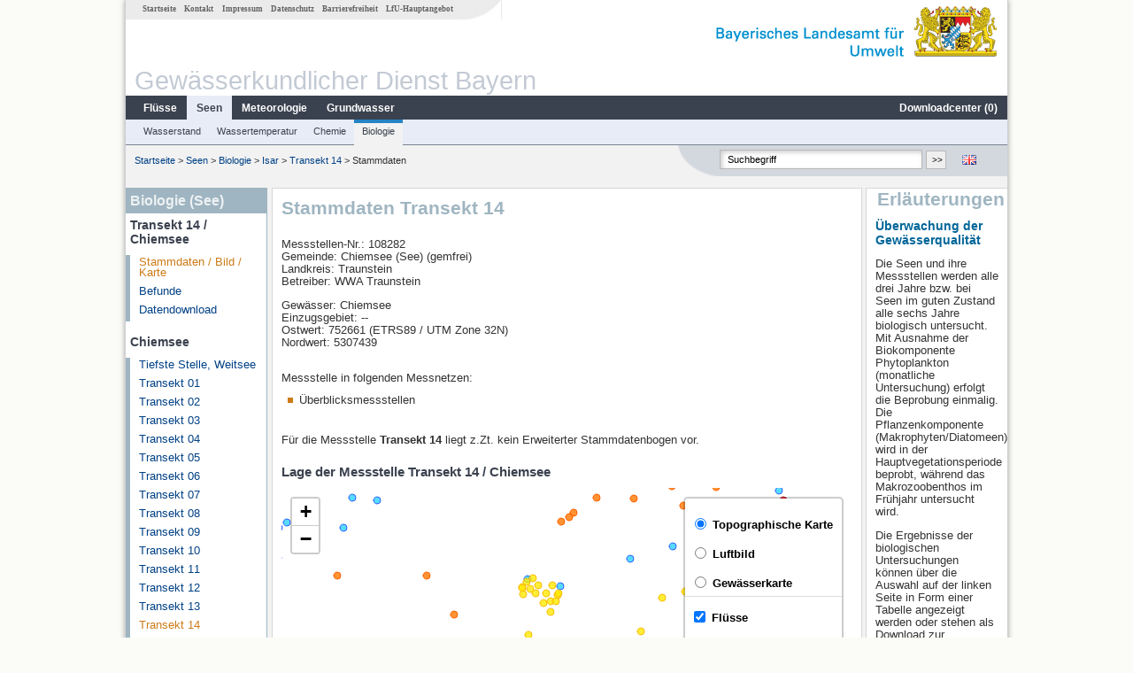

--- FILE ---
content_type: text/html; charset=utf-8
request_url: https://www.gkd.bayern.de/de/seen/biologie/isar/transekt-14-108282
body_size: 14373
content:
<!DOCTYPE html>
<html lang="de">
<head>
    <meta charset="utf-8">
    <meta http-equiv="X-UA-Compatible" content="IE=edge">
    <meta name="viewport" content="width=device-width, initial-scale=1">
    <title>Biologie (See): Stammdaten Transekt 14 / Chiemsee</title>
    <link href="https://www.gkd.bayern.de/css/style.20231129.css" rel="stylesheet">
    <link href="https://media.gkd.bayern.de/js/jquery-ui-1.13.2/jquery-ui.min.css" rel="stylesheet">
    <link rel="icon" href="https://www.gkd.bayern.de/favicon.ico">
    <link rel="canonical" href="https://www.gkd.bayern.de/de/seen/biologie/isar/transekt-14-108282" />
    <meta name="description" content=""><meta name="keywords" content="Gewässerkundlicher Dienst,Bayern,Messdaten,Gewässerkunde,Download,Abfluss,Grundwasser,Grundwasserstand,Niederschlag,Wassertemperatur,Fluss,See,Gewaesser,Wasserstand,GKD,Gewässerchemie"><meta name="robots" content="index, follow"><link href="https://media.gkd.bayern.de/js/leaflet/leaflet.css" rel="stylesheet"><link href="https://media.gkd.bayern.de/js/leaflet/leaflet-markercluster/dist/MarkerCluster.css" rel="stylesheet"><link href="https://media.gkd.bayern.de/js/leaflet/leaflet-markercluster/dist/MarkerCluster.Default.css" rel="stylesheet"><script src="https://media.gkd.bayern.de/js/jquery-3.7.0/jquery.min.js"></script><script src="https://media.gkd.bayern.de/js/jquery/jquery.maphilight.min.js"></script></head>

<body>
<a title="#" name="top"></a>
<div id="center" class="wide">
    <div id="kopf">
        <div id="schriftzug">
            <div id="navi_meta"><ul><li class=""><a href="https://www.gkd.bayern.de/de/" title="Startseite" id="Startseite">Startseite</a></li><li class=" append_mobile"><a href="https://www.gkd.bayern.de/de/kontakt" title="Kontakt" id="Kontakt">Kontakt</a></li><li class=" append_mobile"><a href="https://www.gkd.bayern.de/de/impressum" title="Impressum" id="Impressum">Impressum</a></li><li class=" append_mobile"><a href="https://www.gkd.bayern.de/de/datenschutz" title="Datenschutz" id="Datenschutz">Datenschutz</a></li><li class=""><a href="https://www.gkd.bayern.de/de/barrierefreiheit" title="Barrierefreiheit" id="Barrierefreiheit">Barrierefreiheit</a></li><li class=""><a href="https://www.lfu.bayern.de/" target="_blank" id="LfU-Hauptangebot">LfU-Hauptangebot</a></li></ul></div>
            <div id="lfu"><img src="https://www.gkd.bayern.de/images/layout/schriftzug_l.png" alt="Bayerisches Landesamt f&uuml;r Umwelt"></div>
        </div>
        <div id="kopfgrafik">Gewässerkundlicher Dienst Bayern</div>
        <div id="navi_horizontal_container">
            <div id="navi_horizontal">
                <ul><li class=""><a href="https://www.gkd.bayern.de/de/fluesse" id="Fl&uuml;sse">Fl&uuml;sse</a><ul class="hide"><li class=""><a href="https://www.gkd.bayern.de/de/fluesse/wasserstand" id="Wasserstand">Wasserstand</a></li><li class=""><a href="https://www.gkd.bayern.de/de/fluesse/abfluss" id="Abfluss">Abfluss</a></li><li class=""><a href="https://www.gkd.bayern.de/de/fluesse/wassertemperatur" id="Wassertemperatur">Wassertemperatur</a></li><li class=""><a href="https://www.gkd.bayern.de/de/fluesse/schwebstoff" id="Schwebstoff">Schwebstoff</a></li><li class=""><a href="https://www.gkd.bayern.de/de/fluesse/chemie" id="Chemie">Chemie</a></li><li class=""><a href="https://www.gkd.bayern.de/de/fluesse/biologie" id="Biologie">Biologie</a></li></ul></li><li class="active"><a href="https://www.gkd.bayern.de/de/seen" class="active" id="Seen">Seen</a><ul class="hide"><li class=""><a href="https://www.gkd.bayern.de/de/seen/wasserstand" id="Wasserstand">Wasserstand</a></li><li class=""><a href="https://www.gkd.bayern.de/de/seen/wassertemperatur" id="Wassertemperatur">Wassertemperatur</a></li><li class=""><a href="https://www.gkd.bayern.de/de/seen/chemie" id="Chemie">Chemie</a></li><li class=""><a href="https://www.gkd.bayern.de/de/seen/biologie" id="Biologie">Biologie</a></li></ul></li><li class=""><a href="https://www.gkd.bayern.de/de/meteo" id="Meteorologie">Meteorologie</a><ul class="hide"><li class=""><a href="https://www.gkd.bayern.de/de/meteo/niederschlag" id="Niederschlag">Niederschlag</a></li><li class=""><a href="https://www.gkd.bayern.de/de/meteo/schnee" id="Schnee">Schnee</a></li><li class=""><a href="https://www.gkd.bayern.de/de/meteo/lufttemperatur" id="Lufttemperatur">Lufttemperatur</a></li><li class=""><a href="https://www.gkd.bayern.de/de/meteo/luftfeuchte" id="Relative Luftfeuchte">Relative Luftfeuchte</a></li><li class=""><a href="https://www.gkd.bayern.de/de/meteo/wind" id="Wind">Wind</a></li><li class=""><a href="https://www.gkd.bayern.de/de/meteo/globalstrahlung" id="Globalstrahlung">Globalstrahlung</a></li><li class=""><a href="https://www.gkd.bayern.de/de/meteo/luftdruck" id="Luftdruck">Luftdruck</a></li></ul></li><li class=""><a href="https://www.gkd.bayern.de/de/grundwasser" id="Grundwasser">Grundwasser</a><ul class="hide"><li class=""><a href="https://www.gkd.bayern.de/de/grundwasser/oberesstockwerk" id="Wasserstand oberes Stockwerk">Wasserstand oberes Stockwerk</a></li><li class=""><a href="https://www.gkd.bayern.de/de/grundwasser/tieferestockwerke" id="Wasserstand tiefere Stockwerke">Wasserstand tiefere Stockwerke</a></li><li class=""><a href="https://www.gkd.bayern.de/de/grundwasser/quellschuettung" id="Quellsch&uuml;ttung">Quellsch&uuml;ttung</a></li><li class=""><a href="https://www.gkd.bayern.de/de/grundwasser/quelltemperatur" id="Quelltemperatur">Quelltemperatur</a></li><li class=""><a href="https://www.gkd.bayern.de/de/grundwasser/chemie" id="Chemie">Chemie</a></li></ul></li><li class=" float_right"><a href="https://www.gkd.bayern.de/de/downloadcenter" id="downloadcenter">Downloadcenter (<span class="downloadanz">0</span>)</a><ul class="hide"><li class=""><a href="https://www.gkd.bayern.de/de/downloadcenter" id="Download-Korb">Download-Korb</a></li><li class=""><a href="https://www.gkd.bayern.de/de/downloadcenter/wizard" id="Messstellenauswahl">Messstellenauswahl</a></li></ul></li></ul>            </div>

            <div id="navi_horizontal_sub">
                <ul><li class=""><a href="https://www.gkd.bayern.de/de/seen/wasserstand" id="Wasserstand">Wasserstand</a></li><li class=""><a href="https://www.gkd.bayern.de/de/seen/wassertemperatur" id="Wassertemperatur">Wassertemperatur</a></li><li class=""><a href="https://www.gkd.bayern.de/de/seen/chemie" id="Chemie">Chemie</a></li><li class="active"><a href="https://www.gkd.bayern.de/de/seen/biologie" class="active" id="Biologie">Biologie</a></li></ul>            </div>
        </div>
    </div>

    <div id="content">
        <div id="surfpfad">
            <ul>
                <li><a href="https://www.gkd.bayern.de/de/">Startseite</a> &gt;</li><li> <a href="https://www.gkd.bayern.de/de/seen">Seen</a> &gt;</li><li> <a href="https://www.gkd.bayern.de/de/seen/biologie">Biologie</a> &gt;</li><li> <a href="https://www.gkd.bayern.de/de/seen/biologie/isar">Isar</a> &gt;</li><li> <a href="https://www.gkd.bayern.de/de/seen/biologie/isar/transekt-14-108282">Transekt 14</a> &gt;</li><li> Stammdaten</li>
            </ul>

            <div id="kopfsymbole">
                <ul style="padding-left:15px;">
                    <li><a id="translatePage" href="https://www.gkd.bayern.de/en/lakes/biology/isar/transekt-14-108282"><img alt="English version" title="English version" src="https://www.gkd.bayern.de/images/symbole/gb.png" /></a></li>                </ul>
                <form action="https://www.gkd.bayern.de/de/search" method="get" name="searchform">
                    <input onclick="if(this.value=='Suchbegriff') this.value='';" type="text" name="suche" id="q"
                           value="Suchbegriff" size="18" maxlength="128"/>
                    <input type="submit" id="submit" value="&gt;&gt;"/>
                </form>
            </div>
            <!--/UdmComment-->

            <!-- id = surfpfad -->
        </div>
        <!-- Janus Header End -->


        <div id="navi_links_3c"><div class="row"><div class="col">
<div class="header">Biologie (See)</div>
<h4 style="margin: 5px 0 5px 5px">Transekt 14 / Chiemsee</h4>
<ul><li><a class="active" href="https://www.gkd.bayern.de/de/seen/biologie/isar/transekt-14-108282">Stammdaten / Bild / Karte</a></li>
<li><a class="" href="https://www.gkd.bayern.de/de/seen/biologie/isar/transekt-14-108282/befunde">Befunde</a></li><li><a class="" href="https://www.gkd.bayern.de/de/seen/biologie/isar/transekt-14-108282/download">Datendownload</a></li>
</ul></ul><h4 style="margin: 15px 0 5px 5px">Chiemsee</h4><ul><li><a class="" href="https://www.gkd.bayern.de/de/seen/biologie/isar/tiefste-stelle-weitsee-2138">Tiefste Stelle, Weitsee</a></li><li><a class="" href="https://www.gkd.bayern.de/de/seen/biologie/isar/transekt-01-108215">Transekt 01</a></li><li><a class="" href="https://www.gkd.bayern.de/de/seen/biologie/isar/transekt-02-108220">Transekt 02</a></li><li><a class="" href="https://www.gkd.bayern.de/de/seen/biologie/isar/transekt-03-108222">Transekt 03</a></li><li><a class="" href="https://www.gkd.bayern.de/de/seen/biologie/isar/transekt-04-108227">Transekt 04</a></li><li><a class="" href="https://www.gkd.bayern.de/de/seen/biologie/isar/transekt-05-108232">Transekt 05</a></li><li><a class="" href="https://www.gkd.bayern.de/de/seen/biologie/isar/transekt-06-108237">Transekt 06</a></li><li><a class="" href="https://www.gkd.bayern.de/de/seen/biologie/isar/transekt-07-108242">Transekt 07</a></li><li><a class="" href="https://www.gkd.bayern.de/de/seen/biologie/isar/transekt-08-108247">Transekt 08</a></li><li><a class="" href="https://www.gkd.bayern.de/de/seen/biologie/isar/transekt-09-108252">Transekt 09</a></li><li><a class="" href="https://www.gkd.bayern.de/de/seen/biologie/isar/transekt-10-108257">Transekt 10</a></li><li><a class="" href="https://www.gkd.bayern.de/de/seen/biologie/isar/transekt-11-108262">Transekt 11</a></li><li><a class="" href="https://www.gkd.bayern.de/de/seen/biologie/isar/transekt-12-108267">Transekt 12</a></li><li><a class="" href="https://www.gkd.bayern.de/de/seen/biologie/isar/transekt-13-108272">Transekt 13</a></li><li><a class="active" href="https://www.gkd.bayern.de/de/seen/biologie/isar/transekt-14-108282">Transekt 14</a></li><li><a class="" href="https://www.gkd.bayern.de/de/seen/biologie/isar/transekt-15-108287">Transekt 15</a></li><li><a class="" href="https://www.gkd.bayern.de/de/seen/biologie/isar/transekt-16-108292">Transekt 16</a></li><li><a class="" href="https://www.gkd.bayern.de/de/seen/biologie/isar/transekt-17-108297">Transekt 17</a></li><li><a class="" href="https://www.gkd.bayern.de/de/seen/biologie/isar/transekt-18-108302">Transekt 18</a></li><li><a class="" href="https://www.gkd.bayern.de/de/seen/biologie/isar/transekt-19-108307">Transekt 19</a></li><li><a class="" href="https://www.gkd.bayern.de/de/seen/biologie/isar/transekt-20-108312">Transekt 20</a></li><li><a class="" href="https://www.gkd.bayern.de/de/seen/biologie/isar/transekt-21-108318">Transekt 21</a></li><li><a class="" href="https://www.gkd.bayern.de/de/seen/biologie/isar/transekt-22-108324">Transekt 22</a></li><li><a class="" href="https://www.gkd.bayern.de/de/seen/biologie/isar/transekt-23-108329">Transekt 23</a></li><li><a class="" href="https://www.gkd.bayern.de/de/seen/biologie/isar/transekt-24-108334">Transekt 24</a></li><li><a class="" href="https://www.gkd.bayern.de/de/seen/biologie/isar/transekt-25-108339">Transekt 25</a></li><li><a class="" href="https://www.gkd.bayern.de/de/seen/biologie/isar/transekt-26-108344">Transekt 26</a></li><li><a class="" href="https://www.gkd.bayern.de/de/seen/biologie/isar/transekt-27-108351">Transekt 27</a></li><li><a class="" href="https://www.gkd.bayern.de/de/seen/biologie/isar/transekt-28-108356">Transekt 28</a></li><li><a class="" href="https://www.gkd.bayern.de/de/seen/biologie/isar/transekt-29-108361">Transekt 29</a></li><li><a class="" href="https://www.gkd.bayern.de/de/seen/biologie/isar/transekt-30-108363">Transekt 30</a></li><li><a class="" href="https://www.gkd.bayern.de/de/seen/biologie/isar/transekt-31-108368">Transekt 31</a></li><li><a class="" href="https://www.gkd.bayern.de/de/seen/biologie/isar/transekt-32-108373">Transekt 32</a></li><li><a class="" href="https://www.gkd.bayern.de/de/seen/biologie/isar/transekt-33-108378">Transekt 33</a></li><li><a class="" href="https://www.gkd.bayern.de/de/seen/biologie/isar/transekt-34-108383">Transekt 34</a></li><li><a class="" href="https://www.gkd.bayern.de/de/seen/biologie/isar/transekt-35-108388">Transekt 35</a></li></ul></div></div></div>        <div id="content_3c" class="col3"><div class="row">
    <div class="heading"><h1>Stammdaten Transekt 14</h1></div>
    <div class="col">
        <p>
            Messstellen-Nr.: 108282 <br>
            Gemeinde: Chiemsee (See) (gemfrei)<br>
            Landkreis: Traunstein<br>
            Betreiber: WWA Traunstein<br>
        </p>
        <p>
            Gew&auml;sser: Chiemsee<br>
            Einzugsgebiet: --<br>
            Ostwert: 752661&nbsp;(ETRS89 / UTM Zone 32N) <br>
            Nordwert: 5307439<br>
            <br>
        </p>

        Messstelle in folgenden Messnetzen:<br />        <ul class="linkliste">
        <li>&Uuml;berblicksmessstellen</li>        </ul>

        <p>F&uuml;r die Messstelle <strong>Transekt 14</strong> liegt z.Zt. kein Erweiterter Stammdatenbogen vor.</p>        <h2>Lage der Messstelle Transekt 14 / Chiemsee</h2><div id="Map" style="background-color:#fff;height: 500px"></div><br /><div id="lagetabelle"><table  class="tblsort"><caption>Messstellen im Umkreis</caption><thead><tr><th  class="left" data-sorter="text">Messstelle</th><th  class="left">Rubrik</th></tr></thead><tbody><tr  class="row2" data-messnetze="ap fluesse"><td  class="left" data-text="Oberaudorf"><a href="https://www.gkd.bayern.de/de/search/go?suche=fluesse.abfluss&id=18000403"><img src="https://media.gkd.bayern.de/symbole/link_intern.gif" style="width:18px; height:12px; border:0;" alt="Symbol">Oberaudorf</a></td><td  class="left" data-text="Fl&uuml;sse: Abfluss18000403">Fl&uuml;sse: Abfluss, Wasserstand, Wassertemperatur, Wassertemperatur</td></tr><tr  class="row" data-messnetze="ap fluesse"><td  class="left" data-text="Rosenheim o.d. Mangfallmündung"><a href="https://www.gkd.bayern.de/de/search/go?suche=fluesse.abfluss&id=18001508"><img src="https://media.gkd.bayern.de/symbole/link_intern.gif" style="width:18px; height:12px; border:0;" alt="Symbol">Rosenheim o.d. Mangfallmündung</a></td><td  class="left" data-text="Fl&uuml;sse: Abfluss18001508">Fl&uuml;sse: Abfluss, Wasserstand, Wassertemperatur, Wassertemperatur, Schwebstoff</td></tr><tr  class="row2" data-messnetze="ap fluesse"><td  class="left" data-text="Wasserburg"><a href="https://www.gkd.bayern.de/de/search/go?suche=fluesse.abfluss&id=18003004"><img src="https://media.gkd.bayern.de/symbole/link_intern.gif" style="width:18px; height:12px; border:0;" alt="Symbol">Wasserburg</a></td><td  class="left" data-text="Fl&uuml;sse: Abfluss18003004">Fl&uuml;sse: Abfluss, Wasserstand, Wassertemperatur, Wassertemperatur, Schwebstoff</td></tr><tr  class="row" data-messnetze="ap fluesse"><td  class="left" data-text="Bad Trißl"><a href="https://www.gkd.bayern.de/de/search/go?suche=fluesse.abfluss&id=18193001"><img src="https://media.gkd.bayern.de/symbole/link_intern.gif" style="width:18px; height:12px; border:0;" alt="Symbol">Bad Trißl</a></td><td  class="left" data-text="Fl&uuml;sse: Abfluss18193001">Fl&uuml;sse: Abfluss, Wasserstand</td></tr><tr  class="static"><td  class="left" colspan="2"><img src="https://media.gkd.bayern.de/symbole/link_intern.gif" width="18" height="12" alt="Symbol">
<a href="https://www.gkd.bayern.de/de/seen/biologie/isar/transekt-14-108282?tab=true" title="Link intern" class="toggleView">weitere Messstellen</a></td></tr></tbody></table></div>    </div>
</div></div>        <div id="navi_rechts_3c" class="col3"><div class="row"><h3 style="text-align:right">Erläuterungen</h3><div class="col"><h4><font color=006699>Überwachung der Gewässerqualität</font></h4><p><p>Die Seen und ihre Messstellen werden alle drei Jahre bzw. bei Seen im guten Zustand alle sechs Jahre biologisch untersucht. Mit Ausnahme der Biokomponente Phytoplankton (monatliche Untersuchung) erfolgt die Beprobung einmalig. Die Pflanzenkomponente (Makrophyten/Diatomeen) wird in der Hauptvegetationsperiode beprobt, während das Makrozoobenthos im Frühjahr untersucht wird. 
</p>
<p>Die Ergebnisse der biologischen Untersuchungen können über die Auswahl auf der linken Seite in Form einer Tabelle angezeigt werden oder stehen als Download zur Verfügung. </p></p></div></div><div class="row"><div class="col"><h4><font color=006699>Tiefste Stelle</font></h4><p><p>An der tiefsten Stelle des Sees werden neben den chemischen Untersuchungen auch Planktonproben untersucht. Man unterscheidet zwischen pflanzlichen Organismen (Phytoplankton) und tierischen Organismen (Zooplankton). Zusammensetzung und Menge ermöglichen eine Aussage zur Nährstoffsituation in einem See.
</p></p><br /><h4><font color=006699>Transektstelle</font></h4><p><p>Transektstellen werden im Uferbereich des Sees ausgewiesen und sollen repräsentativ für die Struktur in der Flachwasserzone sein. Hier werden die höheren Pflanzen (Makrophyten), die benthischen Algen (Diatomeen) und die tierischen Organismen (Makrozoobenthos) untersucht. <p></p></div></div></div>

        <div id="footer">
            <a href="#top" title="zum Seitenanfang"><img alt="zum Seitenanfang"
                                                                   src="https://www.gkd.bayern.de/images/symbole/top.gif"
                                                                   width="12" height="12"/></a>
            <br/>
            <hr/>
            <div id="seitenabschluss">&copy; Bayerisches Landesamt für Umwelt 2026</div>
        </div>
        <!-- id = content -->
    </div>
    <!-- id = center -->
</div>

<script>var lfu_thema="gkd",lfu_rubrik="seen",lfu_produkt="biologie",lfu_lang="de",burl="https://www.gkd.bayern.de/",shurl="https://www.gkd.bayern.de/files/",murl="https://media.gkd.bayern.de/",wsurl="https://www.gkd.bayern.de/webservices/";window.jQuery || document.write('<script src="https://www.gkd.bayern.de/js/plugins/jquery-3.7.0.min.js"><\/script>');</script><!--[if lt IE 9]><script src="https://media.gkd.bayern.de/js/es5-shim-4.5.15/es5-shim.min.js"></script><![endif]--><script type="text/javascript">var _paq = _paq || [];
                        _paq.push(['setSessionCookieTimeout', timeoutInSeconds=0]); _paq.push(['setVisitorCookieTimeout', timeoutInSeconds=7200]); _paq.push(['trackPageView']);
                        _paq.push(['enableLinkTracking']);(function() {var u="https://www.piwik.bayern.de/piwik/";_paq.push(['setTrackerUrl', u+'piwik.php']);
                        _paq.push(['setSiteId', 216]); var d=document, g=d.createElement('script'), s=d.getElementsByTagName('script')[0];
                        g.type='text/javascript'; g.async=true; g.defer=true; g.src=u+'piwik.js'; s.parentNode.insertBefore(g,s); })();</script><script src="https://www.gkd.bayern.de/js/lfu/script.20251126.js"></script><script src="https://media.gkd.bayern.de/symbole/2d_symbole.js"></script><script src="https://media.gkd.bayern.de/js/leaflet/leaflet.js"></script><script src="https://media.gkd.bayern.de/js/leaflet/L.Control.Info.js"></script><script src="https://media.gkd.bayern.de/js/leaflet/leaflet-ajax-2.1.0/dist/leaflet.ajax.min.js"></script><script src="https://media.gkd.bayern.de/js/leaflet/leaflet-markercluster/dist/leaflet.markercluster.js"></script><script src="https://media.gkd.bayern.de/js/leaflet/leaflet-groupedlayercontrol/dist/leaflet.groupedlayercontrol.min.js"></script><script src="https://media.gkd.bayern.de/js/leaflet/leaflet-svg-shape-markers/dist/leaflet-svg-shape-markers.min.js"></script><script src="https://media.gkd.bayern.de/js/leaflet/leaflet-lasso-2.2.8/leaflet-lasso.umd.min.js"></script><script src="https://www.gkd.bayern.de/js/lfu/maps.js"></script><script src="https://media.gkd.bayern.de/js/tablesorter-2.31.3/dist/js/jquery.tablesorter.min.js"></script><script src="https://media.gkd.bayern.de/js/tablesorter-2.31.3/dist/js/jquery.tablesorter.customparser.js"></script><script src="https://media.gkd.bayern.de/js/tablesorter-2.31.3/dist/js/widgets/widget-stickyHeaders.min.js"></script><script src="https://media.gkd.bayern.de/js/tablesorter-2.31.3/dist/js/widgets/widget-staticRow.min.js"></script><script>var grundwasser = new L.layerGroup();var meteo = new L.layerGroup();var seen = new L.layerGroup();var fluesse = new L.layerGroup();
LfUMap.init({"pointer":[{"p":"18000403","n":"Oberaudorf","lat":"47.6440","lon":"12.1964","uri":"https:\/\/www.gkd.bayern.de\/de\/search\/go?suche=fluesse.abfluss&id=18000403","k":"fluesse","l":["ap","fluesse"],"m":"abfluss","h":"Fl&uuml;sse: Abfluss, Wasserstand, Wassertemperatur, Wassertemperatur"},{"p":"18001508","n":"Rosenheim o.d. Mangfallm\u00fcndung","lat":"47.8541","lon":"12.1435","uri":"https:\/\/www.gkd.bayern.de\/de\/search\/go?suche=fluesse.abfluss&id=18001508","k":"fluesse","l":["ap","fluesse"],"m":"abfluss","h":"Fl&uuml;sse: Abfluss, Wasserstand, Wassertemperatur, Wassertemperatur, Schwebstoff"},{"p":"18003004","n":"Wasserburg","lat":"48.0593","lon":"12.2343","uri":"https:\/\/www.gkd.bayern.de\/de\/search\/go?suche=fluesse.abfluss&id=18003004","k":"fluesse","l":["ap","fluesse"],"m":"abfluss","h":"Fl&uuml;sse: Abfluss, Wasserstand, Wassertemperatur, Wassertemperatur, Schwebstoff"},{"p":"18193001","n":"Bad Tri\u00dfl","lat":"47.6584","lon":"12.1541","uri":"https:\/\/www.gkd.bayern.de\/de\/search\/go?suche=fluesse.abfluss&id=18193001","k":"fluesse","l":["ap","fluesse"],"m":"abfluss","h":"Fl&uuml;sse: Abfluss, Wasserstand"},{"p":"18194503","n":"M\u00fchlhausen","lat":"47.7069","lon":"12.1703","uri":"https:\/\/www.gkd.bayern.de\/de\/search\/go?suche=fluesse.abfluss&id=18194503","k":"fluesse","l":["ap","fluesse"],"m":"abfluss","h":"Fl&uuml;sse: Abfluss, Wasserstand"},{"p":"18196000","n":"Nu\u00dfdorf","lat":"47.7463","lon":"12.1817","uri":"https:\/\/www.gkd.bayern.de\/de\/search\/go?suche=fluesse.abfluss&id=18196000","k":"fluesse","l":["ap","fluesse"],"m":"abfluss","h":"Fl&uuml;sse: Abfluss, Wasserstand"},{"p":"18199008","n":"Stephanskirchen","lat":"47.8501","lon":"12.1871","uri":"https:\/\/www.gkd.bayern.de\/de\/search\/go?suche=fluesse.abfluss&id=18199008","k":"fluesse","l":["ap","fluesse"],"m":"abfluss","h":"Fl&uuml;sse: Abfluss, Wasserstand"},{"p":"18322002","n":"Weichselbaum","lat":"47.9801","lon":"12.2122","uri":"https:\/\/www.gkd.bayern.de\/de\/search\/go?suche=fluesse.abfluss&id=18322002","k":"fluesse","l":["ap","fluesse"],"m":"abfluss","h":"Fl&uuml;sse: Abfluss, Wasserstand"},{"p":"18346000","n":"Anger","lat":"48.0239","lon":"12.1479","uri":"https:\/\/www.gkd.bayern.de\/de\/search\/go?suche=fluesse.abfluss&id=18346000","k":"fluesse","l":["ap","fluesse"],"m":"abfluss","h":"Fl&uuml;sse: Abfluss, Wasserstand"},{"p":"18403002","n":"Seebruck","lat":"47.9344","lon":"12.4802","uri":"https:\/\/www.gkd.bayern.de\/de\/search\/go?suche=fluesse.abfluss&id=18403002","k":"fluesse","l":["ap","fluesse"],"m":"abfluss","h":"Fl&uuml;sse: Abfluss, Wasserstand, Wassertemperatur, Wassertemperatur"},{"p":"18405008","n":"Altenmarkt a. d. A.","lat":"48.0035","lon":"12.5317","uri":"https:\/\/www.gkd.bayern.de\/de\/search\/go?suche=fluesse.abfluss&id=18405008","k":"fluesse","l":["ap","fluesse"],"m":"abfluss","h":"Fl&uuml;sse: Abfluss, Wasserstand, Wassertemperatur, Wassertemperatur"},{"p":"18407003","n":"Trostberg","lat":"48.0271","lon":"12.5553","uri":"https:\/\/www.gkd.bayern.de\/de\/search\/go?suche=fluesse.abfluss&id=18407003","k":"fluesse","l":["ap","fluesse"],"m":"abfluss","h":"Fl&uuml;sse: Abfluss, Wasserstand"},{"p":"18409009","n":"Trostberg","lat":"48.0274","lon":"12.5550","uri":"https:\/\/www.gkd.bayern.de\/de\/search\/go?suche=fluesse.abfluss&id=18409009","k":"fluesse","l":["ap","fluesse"],"m":"abfluss","h":"Fl&uuml;sse: Abfluss, Wasserstand"},{"p":"18454003","n":"Staudach","lat":"47.7814","lon":"12.4756","uri":"https:\/\/www.gkd.bayern.de\/de\/search\/go?suche=fluesse.abfluss&id=18454003","k":"fluesse","l":["ap","fluesse"],"m":"abfluss","h":"Fl&uuml;sse: Abfluss, Wasserstand, Wassertemperatur, Wassertemperatur, Schwebstoff"},{"p":"18458503","n":"Reit im Winkl","lat":"47.6659","lon":"12.4979","uri":"https:\/\/www.gkd.bayern.de\/de\/search\/go?suche=fluesse.abfluss&id=18458503","k":"fluesse","l":["ap","fluesse"],"m":"abfluss","h":"Fl&uuml;sse: Abfluss, Wasserstand"},{"p":"18459007","n":"M\u00fchlau","lat":"47.7280","lon":"12.3969","uri":"https:\/\/www.gkd.bayern.de\/de\/search\/go?suche=fluesse.abfluss&id=18459007","k":"fluesse","l":["ap","fluesse"],"m":"abfluss","h":"Fl&uuml;sse: Abfluss, Wasserstand"},{"p":"18460403","n":"\u00dcbersee","lat":"47.8210","lon":"12.4810","uri":"https:\/\/www.gkd.bayern.de\/de\/search\/go?suche=fluesse.abfluss&id=18460403","k":"fluesse","l":["ap","fluesse"],"m":"abfluss","h":"Fl&uuml;sse: Abfluss, Wasserstand"},{"p":"18461257","n":"Bernau","lat":"47.8182","lon":"12.3836","uri":"https:\/\/www.gkd.bayern.de\/de\/search\/go?suche=fluesse.abfluss&id=18461257","k":"fluesse","l":["ap","fluesse"],"m":"abfluss","h":"Fl&uuml;sse: Abfluss, Wasserstand, Wassertemperatur, Wassertemperatur"},{"p":"18462205","n":"Aschau","lat":"47.7806","lon":"12.3237","uri":"https:\/\/www.gkd.bayern.de\/de\/search\/go?suche=fluesse.abfluss&id=18462205","k":"fluesse","l":["ap","fluesse"],"m":"abfluss","h":"Fl&uuml;sse: Abfluss, Wasserstand, Wassertemperatur, Wassertemperatur"},{"p":"18463004","n":"Prien","lat":"47.8554","lon":"12.3410","uri":"https:\/\/www.gkd.bayern.de\/de\/search\/go?suche=fluesse.abfluss&id=18463004","k":"fluesse","l":["ap","fluesse"],"m":"abfluss","h":"Fl&uuml;sse: Abfluss, Wasserstand"},{"p":"18463006","n":"Prien (virtuell)","lat":"47.8555","lon":"12.3415","uri":"https:\/\/www.gkd.bayern.de\/de\/search\/go?suche=fluesse.abfluss&id=18463006","k":"fluesse","l":["ap","fluesse"],"m":"abfluss","h":"Fl&uuml;sse: Abfluss"},{"p":"18465000","n":"Dickertsm\u00fchle","lat":"47.8405","lon":"12.3502","uri":"https:\/\/www.gkd.bayern.de\/de\/search\/go?suche=fluesse.abfluss&id=18465000","k":"fluesse","l":["ap","fluesse"],"m":"abfluss","h":"Fl&uuml;sse: Abfluss, Wasserstand"},{"p":"18465600","n":"Bergen","lat":"47.8103","lon":"12.5729","uri":"https:\/\/www.gkd.bayern.de\/de\/search\/go?suche=fluesse.abfluss&id=18465600","k":"fluesse","l":["ap","fluesse"],"m":"abfluss","h":"Fl&uuml;sse: Abfluss, Wasserstand"},{"p":"18466002","n":"Grabenst\u00e4tt","lat":"47.8459","lon":"12.5161","uri":"https:\/\/www.gkd.bayern.de\/de\/search\/go?suche=fluesse.abfluss&id=18466002","k":"fluesse","l":["ap","fluesse"],"m":"abfluss","h":"Fl&uuml;sse: Abfluss, Wasserstand"},{"p":"18483500","n":"Stein bei Altenmarkt","lat":"47.9912","lon":"12.5424","uri":"https:\/\/www.gkd.bayern.de\/de\/search\/go?suche=fluesse.abfluss&id=18483500","k":"fluesse","l":["ap","fluesse"],"m":"abfluss","h":"Fl&uuml;sse: Abfluss, Wasserstand"},{"p":"18002001","n":"Rosenheim u.d. Mangfallm\u00fcndung","lat":"47.8613","lon":"12.1354","uri":"https:\/\/www.gkd.bayern.de\/de\/search\/go?suche=fluesse.wasserstand&id=18002001","k":"fluesse","l":["ap","fluesse"],"m":"wasserstand","h":"Fl&uuml;sse: Wasserstand"},{"p":"18197501","n":"Krottenm\u00fchl","lat":"47.8874","lon":"12.2455","uri":"https:\/\/www.gkd.bayern.de\/de\/search\/go?suche=seen.wasserstand&id=18197501","k":"seen","l":["ap","seen"],"m":"wasserstand","h":"Seen: Wasserstand"},{"p":"18400503","n":"Stock","lat":"47.8612","lon":"12.3657","uri":"https:\/\/www.gkd.bayern.de\/de\/search\/go?suche=seen.wasserstand&id=18400503","k":"seen","l":["ap","seen"],"m":"wasserstand","h":"Seen: Wasserstand, Wassertemperatur, Wassertemperatur"},{"p":"18471555","n":"Pelham","lat":"47.9337","lon":"12.3439","uri":"https:\/\/www.gkd.bayern.de\/de\/search\/go?suche=seen.wasserstand&id=18471555","k":"seen","l":["ap","seen"],"m":"wasserstand","h":"Seen: Wasserstand"},{"p":"18486509","n":"Seegatterl","lat":"47.6870","lon":"12.5687","uri":"https:\/\/www.gkd.bayern.de\/de\/search\/go?suche=seen.wasserstand&id=18486509","k":"seen","l":["ap","seen"],"m":"wasserstand","h":"Seen: Wasserstand, Wassertemperatur, Wassertemperatur"},{"p":"18471655","n":"Eggst\u00e4tt","lat":"47.9298","lon":"12.3715","uri":"https:\/\/www.gkd.bayern.de\/de\/search\/go?suche=seen.wasserstand&id=18471655","k":"seen","l":["ap","seen"],"m":"wasserstand","h":"Seen: Wasserstand"},{"p":"12341","n":"Staudach Messstation","lat":"47.7820","lon":"12.4757","uri":"https:\/\/www.gkd.bayern.de\/de\/search\/go?suche=fluesse.chemie&id=12341","k":"fluesse","l":["ap","fluesse"],"m":"chemie","h":"Fl&uuml;sse: Chemie, Biologie"},{"p":"12084","n":"Br\u00fccke \u00f6stl. Pfaffenhofen","lat":"47.8942","lon":"12.1376","uri":"https:\/\/www.gkd.bayern.de\/de\/search\/go?suche=fluesse.chemie&id=12084","k":"fluesse","l":["ap","fluesse"],"m":"chemie","h":"Fl&uuml;sse: Chemie, Biologie"},{"p":"12548","n":"Bahnbr. oh. M\u00fcndung","lat":"48.0048","lon":"12.5410","uri":"https:\/\/www.gkd.bayern.de\/de\/search\/go?suche=fluesse.chemie&id=12548","k":"fluesse","l":["ap","fluesse"],"m":"chemie","h":"Fl&uuml;sse: Chemie"},{"p":"105675","n":"oh. Br\u00fccke Rain","lat":"47.8832","lon":"12.2831","uri":"https:\/\/www.gkd.bayern.de\/de\/search\/go?suche=fluesse.chemie&id=105675","k":"fluesse","l":["ap","fluesse"],"m":"chemie","h":"Fl&uuml;sse: Chemie, Biologie"},{"p":"111817","n":"Sims 2 Krottenhausm\u00fchl","lat":"47.8471","lon":"12.1809","uri":"https:\/\/www.gkd.bayern.de\/de\/search\/go?suche=fluesse.chemie&id=111817","k":"fluesse","l":["ap","fluesse"],"m":"chemie","h":"Fl&uuml;sse: Chemie"},{"p":"115692","n":"Pegel Grabenst\u00e4tt","lat":"47.8460","lon":"12.5161","uri":"https:\/\/www.gkd.bayern.de\/de\/search\/go?suche=fluesse.chemie&id=115692","k":"fluesse","l":["ap","fluesse"],"m":"chemie","h":"Fl&uuml;sse: Chemie"},{"p":"115694","n":"Uh. Br. Schlosstra\u00dfe (ehem. Pegel Grabenst\u00e4tt)","lat":"47.8439","lon":"12.5432","uri":"https:\/\/www.gkd.bayern.de\/de\/search\/go?suche=fluesse.chemie&id=115694","k":"fluesse","l":["ap","fluesse"],"m":"chemie","h":"Fl&uuml;sse: Chemie, Biologie"},{"p":"132350","n":"uh. Br\u00fccke Sportplatz Edling","lat":"48.0615","lon":"12.1642","uri":"https:\/\/www.gkd.bayern.de\/de\/search\/go?suche=fluesse.chemie&id=132350","k":"fluesse","l":["ap","fluesse"],"m":"chemie","h":"Fl&uuml;sse: Chemie, Biologie"},{"p":"176882","n":"Br\u00fccke bei K\u00e4s, St. 2094","lat":"47.9549","lon":"12.4603","uri":"https:\/\/www.gkd.bayern.de\/de\/search\/go?suche=fluesse.chemie&id=176882","k":"fluesse","l":["ap","fluesse"],"m":"chemie","h":"Fl&uuml;sse: Chemie, Biologie"},{"p":"216267","n":"Br\u00fccke Ahornstra\u00dfe ","lat":"47.8302","lon":"12.1535","uri":"https:\/\/www.gkd.bayern.de\/de\/search\/go?suche=fluesse.chemie&id=216267","k":"fluesse","l":["ap","fluesse"],"m":"chemie","h":"Fl&uuml;sse: Chemie"},{"p":"12439","n":"Insel oh. Poing","lat":"47.9679","lon":"12.5114","uri":"https:\/\/www.gkd.bayern.de\/de\/search\/go?suche=fluesse.chemie&id=12439","k":"fluesse","l":["ap","fluesse"],"m":"chemie","h":"Fl&uuml;sse: Chemie"},{"p":"2138","n":"Tiefste Stelle, Weitsee","lat":"47.8807","lon":"12.4558","uri":"https:\/\/www.gkd.bayern.de\/de\/search\/go?suche=seen.chemie&id=2138","k":"seen","l":["ap","seen"],"m":"chemie","h":"Seen: Chemie, Biologie"},{"p":"2023","n":"Tiefste Stelle, Hauptbecken","lat":"47.9016","lon":"12.3469","uri":"https:\/\/www.gkd.bayern.de\/de\/search\/go?suche=seen.chemie&id=2023","k":"seen","l":["ap","seen"],"m":"chemie","h":"Seen: Chemie, Biologie"},{"p":"111742","n":"06_Unterm\u00fchle","lat":"47.9672","lon":"12.1613","uri":"https:\/\/www.gkd.bayern.de\/de\/search\/go?suche=fluesse.chemie&id=111742","k":"fluesse","l":["ap","fluesse"],"m":"chemie","h":"Fl&uuml;sse: Chemie"},{"p":"115686","n":"Pegel \u00dcbersee","lat":"47.8210","lon":"12.4812","uri":"https:\/\/www.gkd.bayern.de\/de\/search\/go?suche=fluesse.chemie&id=115686","k":"fluesse","l":["ap","fluesse"],"m":"chemie","h":"Fl&uuml;sse: Chemie, Biologie"},{"p":"2001","n":"Tiefste Stelle","lat":"47.9265","lon":"12.3657","uri":"https:\/\/www.gkd.bayern.de\/de\/search\/go?suche=seen.chemie&id=2001","k":"seen","l":["ap","seen"],"m":"chemie","h":"Seen: Chemie, Biologie"},{"p":"2006","n":"Tiefste Stelle","lat":"47.9020","lon":"12.1752","uri":"https:\/\/www.gkd.bayern.de\/de\/search\/go?suche=seen.chemie&id=2006","k":"seen","l":["ap","seen"],"m":"chemie","h":"Seen: Chemie, Biologie"},{"p":"2049","n":"Tiefste Stelle","lat":"47.9328","lon":"12.3501","uri":"https:\/\/www.gkd.bayern.de\/de\/search\/go?suche=seen.chemie&id=2049","k":"seen","l":["ap","seen"],"m":"chemie","h":"Seen: Chemie, Biologie"},{"p":"2084","n":"Tiefste Stelle","lat":"47.8782","lon":"12.2469","uri":"https:\/\/www.gkd.bayern.de\/de\/search\/go?suche=seen.chemie&id=2084","k":"seen","l":["ap","seen"],"m":"chemie","h":"Seen: Chemie, Biologie"},{"p":"2129","n":"Tiefste Stelle","lat":"47.6853","lon":"12.5683","uri":"https:\/\/www.gkd.bayern.de\/de\/search\/go?suche=seen.chemie&id=2129","k":"seen","l":["ap","seen"],"m":"chemie","h":"Seen: Chemie, Biologie"},{"p":"12438","n":"Poing, oh. Insel; Fkm 54,1","lat":"47.9715","lon":"12.5064","uri":"https:\/\/www.gkd.bayern.de\/de\/search\/go?suche=fluesse.chemie&id=12438","k":"fluesse","l":["ap","fluesse"],"m":"chemie","h":"Fl&uuml;sse: Chemie, Biologie"},{"p":"11935","n":"Br. E\u00dfbaum-Holzmann","lat":"47.7603","lon":"12.2040","uri":"https:\/\/www.gkd.bayern.de\/de\/search\/go?suche=fluesse.chemie&id=11935","k":"fluesse","l":["ap","fluesse"],"m":"chemie","h":"Fl&uuml;sse: Chemie, Biologie"},{"p":"11937","n":"uh Br\u00fccke s\u00fcdl. Seilenau","lat":"47.7409","lon":"12.1383","uri":"https:\/\/www.gkd.bayern.de\/de\/search\/go?suche=fluesse.chemie&id=11937","k":"fluesse","l":["ap","fluesse"],"m":"chemie","h":"Fl&uuml;sse: Chemie, Biologie"},{"p":"12133","n":"Wasserburg, uh Kapuzinerinsel","lat":"48.0599","lon":"12.2269","uri":"https:\/\/www.gkd.bayern.de\/de\/search\/go?suche=fluesse.chemie&id=12133","k":"fluesse","l":["ap","fluesse"],"m":"chemie","h":"Fl&uuml;sse: Chemie, Biologie"},{"p":"12331","n":"Unterw\u00f6ssen, n\u00f6rdl. Br. B305","lat":"47.7382","lon":"12.4588","uri":"https:\/\/www.gkd.bayern.de\/de\/search\/go?suche=fluesse.chemie&id=12331","k":"fluesse","l":["ap","fluesse"],"m":"chemie","h":"Fl&uuml;sse: Chemie, Biologie"},{"p":"12361","n":"Br. uh. JVA-Geb\u00e4ude","lat":"47.8203","lon":"12.4260","uri":"https:\/\/www.gkd.bayern.de\/de\/search\/go?suche=fluesse.chemie&id=12361","k":"fluesse","l":["ap","fluesse"],"m":"chemie","h":"Fl&uuml;sse: Chemie, Biologie"},{"p":"12380","n":"Einfang, 100m uh Einm\u00fcndung Schwarze Ache","lat":"47.7920","lon":"12.5808","uri":"https:\/\/www.gkd.bayern.de\/de\/search\/go?suche=fluesse.chemie&id=12380","k":"fluesse","l":["ap","fluesse"],"m":"chemie","h":"Fl&uuml;sse: Chemie, Biologie"},{"p":"12396","n":"Br\u00fccke nordwestl. v. Bayern","lat":"47.7967","lon":"12.5282","uri":"https:\/\/www.gkd.bayern.de\/de\/search\/go?suche=fluesse.chemie&id=12396","k":"fluesse","l":["ap","fluesse"],"m":"chemie","h":"Fl&uuml;sse: Chemie, Biologie"},{"p":"12417","n":"Br\u00fccke Seebruck","lat":"47.9338","lon":"12.4797","uri":"https:\/\/www.gkd.bayern.de\/de\/search\/go?suche=fluesse.chemie&id=12417","k":"fluesse","l":["ap","fluesse"],"m":"chemie","h":"Fl&uuml;sse: Chemie"},{"p":"12540","n":"Steinerne Br. in Stein (Bio 300m oh.)","lat":"47.9840","lon":"12.5432","uri":"https:\/\/www.gkd.bayern.de\/de\/search\/go?suche=fluesse.chemie&id=12540","k":"fluesse","l":["ap","fluesse"],"m":"chemie","h":"Fl&uuml;sse: Chemie, Biologie"},{"p":"96546","n":"Br\u00fccke St. 2092, Pegel Prien","lat":"47.8555","lon":"12.3403","uri":"https:\/\/www.gkd.bayern.de\/de\/search\/go?suche=fluesse.chemie&id=96546","k":"fluesse","l":["ap","fluesse"],"m":"chemie","h":"Fl&uuml;sse: Chemie, Biologie"},{"p":"96772","n":"oh. Stra\u00dfenbr\u00fccke","lat":"47.7933","lon":"12.2007","uri":"https:\/\/www.gkd.bayern.de\/de\/search\/go?suche=fluesse.chemie&id=96772","k":"fluesse","l":["ap","fluesse"],"m":"chemie","h":"Fl&uuml;sse: Chemie, Biologie"},{"p":"102012","n":"Br\u00fccke bei Hart","lat":"48.0360","lon":"12.1393","uri":"https:\/\/www.gkd.bayern.de\/de\/search\/go?suche=fluesse.chemie&id=102012","k":"fluesse","l":["ap","fluesse"],"m":"chemie","h":"Fl&uuml;sse: Chemie"},{"p":"105686","n":"03_Staustufe Feldkirchen","lat":"47.9645","lon":"12.1552","uri":"https:\/\/www.gkd.bayern.de\/de\/search\/go?suche=fluesse.chemie&id=105686","k":"fluesse","l":["ap","fluesse"],"m":"chemie","h":"Fl&uuml;sse: Chemie"},{"p":"105744","n":"uh. Br\u00fccke Bad Trissl","lat":"47.6583","lon":"12.1560","uri":"https:\/\/www.gkd.bayern.de\/de\/search\/go?suche=fluesse.chemie&id=105744","k":"fluesse","l":["ap","fluesse"],"m":"chemie","h":"Fl&uuml;sse: Chemie, Biologie"},{"p":"111555","n":"Ablauf aus dem Hartsee","lat":"47.9341","lon":"12.3733","uri":"https:\/\/www.gkd.bayern.de\/de\/search\/go?suche=fluesse.chemie&id=111555","k":"fluesse","l":["ap","fluesse"],"m":"chemie","h":"Fl&uuml;sse: Chemie"},{"p":"111749","n":"07_oberh. M\u00fcndung","lat":"48.1096","lon":"12.2037","uri":"https:\/\/www.gkd.bayern.de\/de\/search\/go?suche=fluesse.chemie&id=111749","k":"fluesse","l":["ap","fluesse"],"m":"chemie","h":"Fl&uuml;sse: Chemie"},{"p":"111764","n":"05_Engersdorf","lat":"47.7913","lon":"12.3193","uri":"https:\/\/www.gkd.bayern.de\/de\/search\/go?suche=fluesse.chemie&id=111764","k":"fluesse","l":["ap","fluesse"],"m":"chemie","h":"Fl&uuml;sse: Chemie"},{"p":"111782","n":"Rohrdorfer Ache vor Mdg","lat":"47.8206","lon":"12.1471","uri":"https:\/\/www.gkd.bayern.de\/de\/search\/go?suche=fluesse.chemie&id=111782","k":"fluesse","l":["ap","fluesse"],"m":"chemie","h":"Fl&uuml;sse: Chemie"},{"p":"114504","n":"Br oh Nu\u00dfdorf","lat":"47.7412","lon":"12.1649","uri":"https:\/\/www.gkd.bayern.de\/de\/search\/go?suche=fluesse.chemie&id=114504","k":"fluesse","l":["ap","fluesse"],"m":"chemie","h":"Fl&uuml;sse: Chemie"},{"p":"120804","n":"Br\u00fccke oh. Reit i. Winkl, oh. Aubauer","lat":"47.6662","lon":"12.4980","uri":"https:\/\/www.gkd.bayern.de\/de\/search\/go?suche=fluesse.chemie&id=120804","k":"fluesse","l":["ap","fluesse"],"m":"chemie","h":"Fl&uuml;sse: Chemie, Biologie"},{"p":"120945","n":"100m oh. M\u00fcndung Rohrdorfer Achen","lat":"47.8211","lon":"12.1464","uri":"https:\/\/www.gkd.bayern.de\/de\/search\/go?suche=fluesse.chemie&id=120945","k":"fluesse","l":["ap","fluesse"],"m":"chemie","h":"Fl&uuml;sse: Chemie, Biologie"},{"p":"131424","n":"Br\u00fccke uh. Freimehring","lat":"48.1164","lon":"12.1570","uri":"https:\/\/www.gkd.bayern.de\/de\/search\/go?suche=fluesse.chemie&id=131424","k":"fluesse","l":["ap","fluesse"],"m":"chemie","h":"Fl&uuml;sse: Chemie, Biologie"},{"p":"216073","n":"1 km oh. Mdg. Buchbach","lat":"47.8050","lon":"12.5396","uri":"https:\/\/www.gkd.bayern.de\/de\/search\/go?suche=fluesse.chemie&id=216073","k":"fluesse","l":["ap","fluesse"],"m":"chemie","h":"Fl&uuml;sse: Chemie, Biologie"},{"p":"12098","n":"uh Kraftwerk Achen","lat":"47.9789","lon":"12.2313","uri":"https:\/\/www.gkd.bayern.de\/de\/search\/go?suche=fluesse.chemie&id=12098","k":"fluesse","l":["ap","fluesse"],"m":"chemie","h":"Fl&uuml;sse: Chemie"},{"p":"111619","n":"03_v.M\u00fcndung","lat":"47.9379","lon":"12.3482","uri":"https:\/\/www.gkd.bayern.de\/de\/search\/go?suche=fluesse.chemie&id=111619","k":"fluesse","l":["ap","fluesse"],"m":"chemie","h":"Fl&uuml;sse: Chemie"},{"p":"111830","n":"Thalkirchner A Br\u00fccke vor M\u00fcndung","lat":"47.8864","lon":"12.2709","uri":"https:\/\/www.gkd.bayern.de\/de\/search\/go?suche=fluesse.chemie&id=111830","k":"fluesse","l":["ap","fluesse"],"m":"chemie","h":"Fl&uuml;sse: Chemie"},{"p":"11939","n":"Staustufe Nussdorf, 800 m uh.  ","lat":"47.7527","lon":"12.1329","uri":"https:\/\/www.gkd.bayern.de\/de\/search\/go?suche=fluesse.biologie&id=11939","k":"fluesse","l":["ap","fluesse"],"m":"biologie","h":"Fl&uuml;sse: Biologie"},{"p":"12100","n":"Murnholz _ Pirach","lat":"47.9647","lon":"12.2051","uri":"https:\/\/www.gkd.bayern.de\/de\/search\/go?suche=fluesse.biologie&id=12100","k":"fluesse","l":["ap","fluesse"],"m":"biologie","h":"Fl&uuml;sse: Biologie"},{"p":"12130","n":"Anzenberg","lat":"48.0318","lon":"12.1716","uri":"https:\/\/www.gkd.bayern.de\/de\/search\/go?suche=fluesse.biologie&id=12130","k":"fluesse","l":["ap","fluesse"],"m":"biologie","h":"Fl&uuml;sse: Biologie"},{"p":"12378","n":"Br. oh. Einm\u00fcndung Bergener Bach","lat":"47.8132","lon":"12.5615","uri":"https:\/\/www.gkd.bayern.de\/de\/search\/go?suche=fluesse.biologie&id=12378","k":"fluesse","l":["ap","fluesse"],"m":"biologie","h":"Fl&uuml;sse: Biologie"},{"p":"12403","n":"Br\u00fccke St 2096, s\u00fcdl. A8","lat":"47.8282","lon":"12.5138","uri":"https:\/\/www.gkd.bayern.de\/de\/search\/go?suche=fluesse.biologie&id=12403","k":"fluesse","l":["ap","fluesse"],"m":"biologie","h":"Fl&uuml;sse: Biologie"},{"p":"12405","n":"uh. Br.oh. Mdg. Marwanger M\u00fchlbach","lat":"47.8441","lon":"12.5583","uri":"https:\/\/www.gkd.bayern.de\/de\/search\/go?suche=fluesse.biologie&id=12405","k":"fluesse","l":["ap","fluesse"],"m":"biologie","h":"Fl&uuml;sse: Biologie"},{"p":"12420","n":"Br.s\u00fcdl.Karlswerk","lat":"47.9484","lon":"12.4276","uri":"https:\/\/www.gkd.bayern.de\/de\/search\/go?suche=fluesse.biologie&id=12420","k":"fluesse","l":["ap","fluesse"],"m":"biologie","h":"Fl&uuml;sse: Biologie"},{"p":"12442","n":"oh Verrohrung bei Rupertsdorf","lat":"48.0062","lon":"12.4827","uri":"https:\/\/www.gkd.bayern.de\/de\/search\/go?suche=fluesse.biologie&id=12442","k":"fluesse","l":["ap","fluesse"],"m":"biologie","h":"Fl&uuml;sse: Biologie"},{"p":"12558","n":"Mussenm\u00fchle, Br\u00fccke","lat":"48.0479","lon":"12.5664","uri":"https:\/\/www.gkd.bayern.de\/de\/search\/go?suche=fluesse.biologie&id=12558","k":"fluesse","l":["ap","fluesse"],"m":"biologie","h":"Fl&uuml;sse: Biologie"},{"p":"114304","n":"uh. M\u00fchlthal","lat":"47.7482","lon":"12.1864","uri":"https:\/\/www.gkd.bayern.de\/de\/search\/go?suche=fluesse.biologie&id=114304","k":"fluesse","l":["ap","fluesse"],"m":"biologie","h":"Fl&uuml;sse: Biologie"},{"p":"122349","n":"Bach, 200m uh. Br\u00fccke","lat":"47.7585","lon":"12.3127","uri":"https:\/\/www.gkd.bayern.de\/de\/search\/go?suche=fluesse.biologie&id=122349","k":"fluesse","l":["ap","fluesse"],"m":"biologie","h":"Fl&uuml;sse: Biologie"},{"p":"131417","n":"uh. Br\u00fccke bei Schonstett","lat":"47.9927","lon":"12.2393","uri":"https:\/\/www.gkd.bayern.de\/de\/search\/go?suche=fluesse.biologie&id=131417","k":"fluesse","l":["ap","fluesse"],"m":"biologie","h":"Fl&uuml;sse: Biologie"},{"p":"176535","n":"uh. Pegelhaus Stephanskirchen","lat":"47.8501","lon":"12.1871","uri":"https:\/\/www.gkd.bayern.de\/de\/search\/go?suche=fluesse.biologie&id=176535","k":"fluesse","l":["ap","fluesse"],"m":"biologie","h":"Fl&uuml;sse: Biologie"},{"p":"198551","n":"70m unterhalb Br\u00fccke Oberaudorf","lat":"47.6483","lon":"12.1934","uri":"https:\/\/www.gkd.bayern.de\/de\/search\/go?suche=fluesse.biologie&id=198551","k":"fluesse","l":["ap","fluesse"],"m":"biologie","h":"Fl&uuml;sse: Biologie"},{"p":"204866","n":"200m uh. Waldsee (bei Inn km 174,4)","lat":"47.9489","lon":"12.1542","uri":"https:\/\/www.gkd.bayern.de\/de\/search\/go?suche=fluesse.biologie&id=204866","k":"fluesse","l":["ap","fluesse"],"m":"biologie","h":"Fl&uuml;sse: Biologie"},{"p":"31838","n":"Badebereich am Ostufer, bei Seefischer Diensth\u00fctte s\u00fcdl. vom Zugang, Transekt 1","lat":"47.6854","lon":"12.5708","uri":"https:\/\/www.gkd.bayern.de\/de\/search\/go?suche=seen.biologie&id=31838","k":"seen","l":["ap","seen"],"m":"biologie","h":"Seen: Biologie"},{"p":"31839","n":"Durchlass bei Lattenpegel und kl. Zufluss, Transekt 2","lat":"47.6867","lon":"12.5681","uri":"https:\/\/www.gkd.bayern.de\/de\/search\/go?suche=seen.biologie&id=31839","k":"seen","l":["ap","seen"],"m":"biologie","h":"Seen: Biologie"},{"p":"31840","n":"Parkplatz am Nordwestufer, Transekt 3","lat":"47.6821","lon":"12.5506","uri":"https:\/\/www.gkd.bayern.de\/de\/search\/go?suche=seen.biologie&id=31840","k":"seen","l":["ap","seen"],"m":"biologie","h":"Seen: Biologie"},{"p":"31841","n":"flache Bucht im westl. Seeteil, Transekt 4","lat":"47.6797","lon":"12.5479","uri":"https:\/\/www.gkd.bayern.de\/de\/search\/go?suche=seen.biologie&id=31841","k":"seen","l":["ap","seen"],"m":"biologie","h":"Seen: Biologie"},{"p":"31842","n":"kl. Schwemmkegel am S\u00fcdufer, Transekt 5","lat":"47.6808","lon":"12.5624","uri":"https:\/\/www.gkd.bayern.de\/de\/search\/go?suche=seen.biologie&id=31842","k":"seen","l":["ap","seen"],"m":"biologie","h":"Seen: Biologie"},{"p":"31843","n":"Schwemmkegel am S\u00fcdufer (Badebereich), Transekt 6","lat":"47.6825","lon":"12.5673","uri":"https:\/\/www.gkd.bayern.de\/de\/search\/go?suche=seen.biologie&id=31843","k":"seen","l":["ap","seen"],"m":"biologie","h":"Seen: Biologie"},{"p":"31858","n":"Bucht bei Langb\u00fcrgen, Transekt 1","lat":"47.8967","lon":"12.3585","uri":"https:\/\/www.gkd.bayern.de\/de\/search\/go?suche=seen.biologie&id=31858","k":"seen","l":["ap","seen"],"m":"biologie","h":"Seen: Biologie"},{"p":"31859","n":"s\u00fcdl. der Insel, Transekt 2","lat":"47.8974","lon":"12.3515","uri":"https:\/\/www.gkd.bayern.de\/de\/search\/go?suche=seen.biologie&id=31859","k":"seen","l":["ap","seen"],"m":"biologie","h":"Seen: Biologie"},{"p":"31860","n":"Insel Nordseite, Transekt 3","lat":"47.9008","lon":"12.3534","uri":"https:\/\/www.gkd.bayern.de\/de\/search\/go?suche=seen.biologie&id=31860","k":"seen","l":["ap","seen"],"m":"biologie","h":"Seen: Biologie"},{"p":"31861","n":"Bucht bei Westerhausen, Transekt 4","lat":"47.9033","lon":"12.3616","uri":"https:\/\/www.gkd.bayern.de\/de\/search\/go?suche=seen.biologie&id=31861","k":"seen","l":["ap","seen"],"m":"biologie","h":"Seen: Biologie"},{"p":"31862","n":"Stock, Transekt 5","lat":"47.9035","lon":"12.3555","uri":"https:\/\/www.gkd.bayern.de\/de\/search\/go?suche=seen.biologie&id=31862","k":"seen","l":["ap","seen"],"m":"biologie","h":"Seen: Biologie"},{"p":"31863","n":"Westl. Nordufer, Transekt 6","lat":"47.9044","lon":"12.3482","uri":"https:\/\/www.gkd.bayern.de\/de\/search\/go?suche=seen.biologie&id=31863","k":"seen","l":["ap","seen"],"m":"biologie","h":"Seen: Biologie"},{"p":"31864","n":"Bucht bei Schlicht, Transekt 7","lat":"47.9092","lon":"12.3488","uri":"https:\/\/www.gkd.bayern.de\/de\/search\/go?suche=seen.biologie&id=31864","k":"seen","l":["ap","seen"],"m":"biologie","h":"Seen: Biologie"},{"p":"31865","n":"s\u00fcdl. zufluss Thaler See, Transekt 8","lat":"47.9021","lon":"12.3444","uri":"https:\/\/www.gkd.bayern.de\/de\/search\/go?suche=seen.biologie&id=31865","k":"seen","l":["ap","seen"],"m":"biologie","h":"Seen: Biologie"},{"p":"106946","n":"Transekt 02 Seegrundst\u00fcck mit Steg, 2 Tannen","lat":"47.8639","lon":"12.2179","uri":"https:\/\/www.gkd.bayern.de\/de\/search\/go?suche=seen.biologie&id=106946","k":"seen","l":["ap","seen"],"m":"biologie","h":"Seen: Biologie"},{"p":"106947","n":"Transekt 03 zw. Baumreihen, in 100m H\u00e4user","lat":"47.8541","lon":"12.2236","uri":"https:\/\/www.gkd.bayern.de\/de\/search\/go?suche=seen.biologie&id=106947","k":"seen","l":["ap","seen"],"m":"biologie","h":"Seen: Biologie"},{"p":"106948","n":"Transekt 04 Westufer zw. Steg und Bootsh\u00fctte, vor Schilfg\u00fcrtel","lat":"47.8741","lon":"12.2299","uri":"https:\/\/www.gkd.bayern.de\/de\/search\/go?suche=seen.biologie&id=106948","k":"seen","l":["ap","seen"],"m":"biologie","h":"Seen: Biologie"},{"p":"106949","n":"Transekt 05 Mischwald, links neben kl. Schneise","lat":"47.8586","lon":"12.2361","uri":"https:\/\/www.gkd.bayern.de\/de\/search\/go?suche=seen.biologie&id=106949","k":"seen","l":["ap","seen"],"m":"biologie","h":"Seen: Biologie"},{"p":"106950","n":"Transekt 06 Westufer, Wald, ca. 100 m  Bootshaus","lat":"47.8814","lon":"12.2403","uri":"https:\/\/www.gkd.bayern.de\/de\/search\/go?suche=seen.biologie&id=106950","k":"seen","l":["ap","seen"],"m":"biologie","h":"Seen: Biologie"},{"p":"106951","n":"Transekt 07 zw. Steilw\u00e4nden","lat":"47.8715","lon":"12.2447","uri":"https:\/\/www.gkd.bayern.de\/de\/search\/go?suche=seen.biologie&id=106951","k":"seen","l":["ap","seen"],"m":"biologie","h":"Seen: Biologie"},{"p":"106952","n":"Transekt 08 vor Schilf, links v. Steg","lat":"47.8901","lon":"12.2490","uri":"https:\/\/www.gkd.bayern.de\/de\/search\/go?suche=seen.biologie&id=106952","k":"seen","l":["ap","seen"],"m":"biologie","h":"Seen: Biologie"},{"p":"106953","n":"Transekt 09 vor bewaldetem H\u00fcgel","lat":"47.8794","lon":"12.2604","uri":"https:\/\/www.gkd.bayern.de\/de\/search\/go?suche=seen.biologie&id=106953","k":"seen","l":["ap","seen"],"m":"biologie","h":"Seen: Biologie"},{"p":"106954","n":"Transekt 10 links v. Campingplatz","lat":"47.8854","lon":"12.2659","uri":"https:\/\/www.gkd.bayern.de\/de\/search\/go?suche=seen.biologie&id=106954","k":"seen","l":["ap","seen"],"m":"biologie","h":"Seen: Biologie"},{"p":"108215","n":"Transekt 01","lat":"47.9305","lon":"12.4901","uri":"https:\/\/www.gkd.bayern.de\/de\/search\/go?suche=seen.biologie&id=108215","k":"seen","l":["ap","seen"],"m":"biologie","h":"Seen: Biologie"},{"p":"108220","n":"Transekt 02","lat":"47.9170","lon":"12.4955","uri":"https:\/\/www.gkd.bayern.de\/de\/search\/go?suche=seen.biologie&id=108220","k":"seen","l":["ap","seen"],"m":"biologie","h":"Seen: Biologie"},{"p":"108222","n":"Transekt 03","lat":"47.9015","lon":"12.5162","uri":"https:\/\/www.gkd.bayern.de\/de\/search\/go?suche=seen.biologie&id=108222","k":"seen","l":["ap","seen"],"m":"biologie","h":"Seen: Biologie"},{"p":"108227","n":"Transekt 04","lat":"47.8895","lon":"12.5318","uri":"https:\/\/www.gkd.bayern.de\/de\/search\/go?suche=seen.biologie&id=108227","k":"seen","l":["ap","seen"],"m":"biologie","h":"Seen: Biologie"},{"p":"108232","n":"Transekt 05","lat":"47.8682","lon":"12.5179","uri":"https:\/\/www.gkd.bayern.de\/de\/search\/go?suche=seen.biologie&id=108232","k":"seen","l":["ap","seen"],"m":"biologie","h":"Seen: Biologie"},{"p":"108237","n":"Transekt 06","lat":"47.8585","lon":"12.4768","uri":"https:\/\/www.gkd.bayern.de\/de\/search\/go?suche=seen.biologie&id=108237","k":"seen","l":["ap","seen"],"m":"biologie","h":"Seen: Biologie"},{"p":"108242","n":"Transekt 07","lat":"47.8511","lon":"12.4742","uri":"https:\/\/www.gkd.bayern.de\/de\/search\/go?suche=seen.biologie&id=108242","k":"seen","l":["ap","seen"],"m":"biologie","h":"Seen: Biologie"},{"p":"108247","n":"Transekt 08","lat":"47.8429","lon":"12.4448","uri":"https:\/\/www.gkd.bayern.de\/de\/search\/go?suche=seen.biologie&id=108247","k":"seen","l":["ap","seen"],"m":"biologie","h":"Seen: Biologie"},{"p":"108252","n":"Transekt 09","lat":"47.8347","lon":"12.4198","uri":"https:\/\/www.gkd.bayern.de\/de\/search\/go?suche=seen.biologie&id=108252","k":"seen","l":["ap","seen"],"m":"biologie","h":"Seen: Biologie"},{"p":"108257","n":"Transekt 10","lat":"47.8355","lon":"12.3910","uri":"https:\/\/www.gkd.bayern.de\/de\/search\/go?suche=seen.biologie&id=108257","k":"seen","l":["ap","seen"],"m":"biologie","h":"Seen: Biologie"},{"p":"108262","n":"Transekt 11","lat":"47.8412","lon":"12.3717","uri":"https:\/\/www.gkd.bayern.de\/de\/search\/go?suche=seen.biologie&id=108262","k":"seen","l":["ap","seen"],"m":"biologie","h":"Seen: Biologie"},{"p":"108267","n":"Transekt 12","lat":"47.8550","lon":"12.3690","uri":"https:\/\/www.gkd.bayern.de\/de\/search\/go?suche=seen.biologie&id=108267","k":"seen","l":["ap","seen"],"m":"biologie","h":"Seen: Biologie"},{"p":"108272","n":"Transekt 13","lat":"47.8692","lon":"12.3646","uri":"https:\/\/www.gkd.bayern.de\/de\/search\/go?suche=seen.biologie&id=108272","k":"seen","l":["ap","seen"],"m":"biologie","h":"Seen: Biologie"},{"p":"108282","n":"Transekt 14","lat":"47.8705","lon":"12.3788","uri":"https:\/\/www.gkd.bayern.de\/de\/search\/go?suche=seen.biologie&id=108282","k":"seen","l":["ap","seen"],"m":"biologie","h":"Seen: Biologie"},{"p":"108287","n":"Transekt 15","lat":"47.8838","lon":"12.3728","uri":"https:\/\/www.gkd.bayern.de\/de\/search\/go?suche=seen.biologie&id=108287","k":"seen","l":["ap","seen"],"m":"biologie","h":"Seen: Biologie"},{"p":"108292","n":"Transekt 16","lat":"47.8832","lon":"12.3852","uri":"https:\/\/www.gkd.bayern.de\/de\/search\/go?suche=seen.biologie&id=108292","k":"seen","l":["ap","seen"],"m":"biologie","h":"Seen: Biologie"},{"p":"108297","n":"Transekt 17","lat":"47.8794","lon":"12.3903","uri":"https:\/\/www.gkd.bayern.de\/de\/search\/go?suche=seen.biologie&id=108297","k":"seen","l":["ap","seen"],"m":"biologie","h":"Seen: Biologie"},{"p":"108302","n":"Transekt 18","lat":"47.8744","lon":"12.4074","uri":"https:\/\/www.gkd.bayern.de\/de\/search\/go?suche=seen.biologie&id=108302","k":"seen","l":["ap","seen"],"m":"biologie","h":"Seen: Biologie"},{"p":"108307","n":"Transekt 19","lat":"47.8853","lon":"12.4207","uri":"https:\/\/www.gkd.bayern.de\/de\/search\/go?suche=seen.biologie&id=108307","k":"seen","l":["ap","seen"],"m":"biologie","h":"Seen: Biologie"},{"p":"108312","n":"Transekt 20","lat":"47.8942","lon":"12.4307","uri":"https:\/\/www.gkd.bayern.de\/de\/search\/go?suche=seen.biologie&id=108312","k":"seen","l":["ap","seen"],"m":"biologie","h":"Seen: Biologie"},{"p":"108318","n":"Transekt 21","lat":"47.9110","lon":"12.4359","uri":"https:\/\/www.gkd.bayern.de\/de\/search\/go?suche=seen.biologie&id=108318","k":"seen","l":["ap","seen"],"m":"biologie","h":"Seen: Biologie"},{"p":"108324","n":"Transekt 22","lat":"47.9284","lon":"12.4524","uri":"https:\/\/www.gkd.bayern.de\/de\/search\/go?suche=seen.biologie&id=108324","k":"seen","l":["ap","seen"],"m":"biologie","h":"Seen: Biologie"},{"p":"108329","n":"Transekt 23","lat":"47.9315","lon":"12.4701","uri":"https:\/\/www.gkd.bayern.de\/de\/search\/go?suche=seen.biologie&id=108329","k":"seen","l":["ap","seen"],"m":"biologie","h":"Seen: Biologie"},{"p":"108334","n":"Transekt 24","lat":"47.8660","lon":"12.3896","uri":"https:\/\/www.gkd.bayern.de\/de\/search\/go?suche=seen.biologie&id=108334","k":"seen","l":["ap","seen"],"m":"biologie","h":"Seen: Biologie"},{"p":"108339","n":"Transekt 25","lat":"47.8520","lon":"12.3946","uri":"https:\/\/www.gkd.bayern.de\/de\/search\/go?suche=seen.biologie&id=108339","k":"seen","l":["ap","seen"],"m":"biologie","h":"Seen: Biologie"},{"p":"108344","n":"Transekt 26","lat":"47.8651","lon":"12.4052","uri":"https:\/\/www.gkd.bayern.de\/de\/search\/go?suche=seen.biologie&id=108344","k":"seen","l":["ap","seen"],"m":"biologie","h":"Seen: Biologie"},{"p":"108351","n":"Transekt 27","lat":"47.8687","lon":"12.4155","uri":"https:\/\/www.gkd.bayern.de\/de\/search\/go?suche=seen.biologie&id=108351","k":"seen","l":["ap","seen"],"m":"biologie","h":"Seen: Biologie"},{"p":"108356","n":"Transekt 28","lat":"47.8691","lon":"12.4186","uri":"https:\/\/www.gkd.bayern.de\/de\/search\/go?suche=seen.biologie&id=108356","k":"seen","l":["ap","seen"],"m":"biologie","h":"Seen: Biologie"},{"p":"108361","n":"Transekt 29","lat":"47.8736","lon":"12.4240","uri":"https:\/\/www.gkd.bayern.de\/de\/search\/go?suche=seen.biologie&id=108361","k":"seen","l":["ap","seen"],"m":"biologie","h":"Seen: Biologie"},{"p":"108363","n":"Transekt 30","lat":"47.8745","lon":"12.4286","uri":"https:\/\/www.gkd.bayern.de\/de\/search\/go?suche=seen.biologie&id=108363","k":"seen","l":["ap","seen"],"m":"biologie","h":"Seen: Biologie"},{"p":"108368","n":"Transekt 31","lat":"47.8777","lon":"12.3543","uri":"https:\/\/www.gkd.bayern.de\/de\/search\/go?suche=seen.biologie&id=108368","k":"seen","l":["ap","seen"],"m":"biologie","h":"Seen: Biologie"},{"p":"108373","n":"Transekt 32","lat":"47.8846","lon":"12.3556","uri":"https:\/\/www.gkd.bayern.de\/de\/search\/go?suche=seen.biologie&id=108373","k":"seen","l":["ap","seen"],"m":"biologie","h":"Seen: Biologie"},{"p":"108378","n":"Transekt 33","lat":"47.8841","lon":"12.3620","uri":"https:\/\/www.gkd.bayern.de\/de\/search\/go?suche=seen.biologie&id=108378","k":"seen","l":["ap","seen"],"m":"biologie","h":"Seen: Biologie"},{"p":"108383","n":"Transekt 34","lat":"47.8814","lon":"12.3671","uri":"https:\/\/www.gkd.bayern.de\/de\/search\/go?suche=seen.biologie&id=108383","k":"seen","l":["ap","seen"],"m":"biologie","h":"Seen: Biologie"},{"p":"108388","n":"Transekt 35","lat":"47.8838","lon":"12.3512","uri":"https:\/\/www.gkd.bayern.de\/de\/search\/go?suche=seen.biologie&id=108388","k":"seen","l":["ap","seen"],"m":"biologie","h":"Seen: Biologie"},{"p":"109546","n":"Transekt 1","lat":"47.9300","lon":"12.3444","uri":"https:\/\/www.gkd.bayern.de\/de\/search\/go?suche=seen.biologie&id=109546","k":"seen","l":["ap","seen"],"m":"biologie","h":"Seen: Biologie"},{"p":"109551","n":"Transekt 2","lat":"47.9334","lon":"12.3435","uri":"https:\/\/www.gkd.bayern.de\/de\/search\/go?suche=seen.biologie&id=109551","k":"seen","l":["ap","seen"],"m":"biologie","h":"Seen: Biologie"},{"p":"109556","n":"Transekt 3","lat":"47.9365","lon":"12.3472","uri":"https:\/\/www.gkd.bayern.de\/de\/search\/go?suche=seen.biologie&id=109556","k":"seen","l":["ap","seen"],"m":"biologie","h":"Seen: Biologie"},{"p":"109561","n":"Transekt 4","lat":"47.9386","lon":"12.3521","uri":"https:\/\/www.gkd.bayern.de\/de\/search\/go?suche=seen.biologie&id=109561","k":"seen","l":["ap","seen"],"m":"biologie","h":"Seen: Biologie"},{"p":"109566","n":"Transekt 5","lat":"47.9348","lon":"12.3565","uri":"https:\/\/www.gkd.bayern.de\/de\/search\/go?suche=seen.biologie&id=109566","k":"seen","l":["ap","seen"],"m":"biologie","h":"Seen: Biologie"},{"p":"109571","n":"Transekt 6","lat":"47.9305","lon":"12.3539","uri":"https:\/\/www.gkd.bayern.de\/de\/search\/go?suche=seen.biologie&id=109571","k":"seen","l":["ap","seen"],"m":"biologie","h":"Seen: Biologie"},{"p":"120647","n":"Transekt 1","lat":"47.8995","lon":"12.1739","uri":"https:\/\/www.gkd.bayern.de\/de\/search\/go?suche=seen.biologie&id=120647","k":"seen","l":["ap","seen"],"m":"biologie","h":"Seen: Biologie"},{"p":"120652","n":"Transekt 2","lat":"47.8986","lon":"12.1676","uri":"https:\/\/www.gkd.bayern.de\/de\/search\/go?suche=seen.biologie&id=120652","k":"seen","l":["ap","seen"],"m":"biologie","h":"Seen: Biologie"},{"p":"120659","n":"Transekt 3","lat":"47.9036","lon":"12.1754","uri":"https:\/\/www.gkd.bayern.de\/de\/search\/go?suche=seen.biologie&id=120659","k":"seen","l":["ap","seen"],"m":"biologie","h":"Seen: Biologie"},{"p":"120664","n":"Transekt 4","lat":"47.9020","lon":"12.1828","uri":"https:\/\/www.gkd.bayern.de\/de\/search\/go?suche=seen.biologie&id=120664","k":"seen","l":["ap","seen"],"m":"biologie","h":"Seen: Biologie"},{"p":"130680","n":"Transekt 1","lat":"47.9346","lon":"12.3673","uri":"https:\/\/www.gkd.bayern.de\/de\/search\/go?suche=seen.biologie&id=130680","k":"seen","l":["ap","seen"],"m":"biologie","h":"Seen: Biologie"},{"p":"130682","n":"Transekt 2","lat":"47.9305","lon":"12.3722","uri":"https:\/\/www.gkd.bayern.de\/de\/search\/go?suche=seen.biologie&id=130682","k":"seen","l":["ap","seen"],"m":"biologie","h":"Seen: Biologie"},{"p":"130684","n":"Transekt 3","lat":"47.9263","lon":"12.3700","uri":"https:\/\/www.gkd.bayern.de\/de\/search\/go?suche=seen.biologie&id=130684","k":"seen","l":["ap","seen"],"m":"biologie","h":"Seen: Biologie"},{"p":"130686","n":"Transekt 4","lat":"47.9208","lon":"12.3659","uri":"https:\/\/www.gkd.bayern.de\/de\/search\/go?suche=seen.biologie&id=130686","k":"seen","l":["ap","seen"],"m":"biologie","h":"Seen: Biologie"},{"p":"130688","n":"Transekt 5","lat":"47.9254","lon":"12.3602","uri":"https:\/\/www.gkd.bayern.de\/de\/search\/go?suche=seen.biologie&id=130688","k":"seen","l":["ap","seen"],"m":"biologie","h":"Seen: Biologie"},{"p":"130690","n":"Transekt 6","lat":"47.9305","lon":"12.3624","uri":"https:\/\/www.gkd.bayern.de\/de\/search\/go?suche=seen.biologie&id=130690","k":"seen","l":["ap","seen"],"m":"biologie","h":"Seen: Biologie"},{"p":"130720","n":"Transekt 01","lat":"47.8566","lon":"12.2112","uri":"https:\/\/www.gkd.bayern.de\/de\/search\/go?suche=seen.biologie&id=130720","k":"seen","l":["ap","seen"],"m":"biologie","h":"Seen: Biologie"},{"p":"137314","n":"Transekt 7","lat":"47.6831","lon":"12.5574","uri":"https:\/\/www.gkd.bayern.de\/de\/search\/go?suche=seen.biologie&id=137314","k":"seen","l":["ap","seen"],"m":"biologie","h":"Seen: Biologie"},{"p":"137315","n":"Transekt 8","lat":"47.6806","lon":"12.5651","uri":"https:\/\/www.gkd.bayern.de\/de\/search\/go?suche=seen.biologie&id=137315","k":"seen","l":["ap","seen"],"m":"biologie","h":"Seen: Biologie"},{"p":"23246","n":"Grassach 1065A","lat":"47.9892","lon":"12.5372","uri":"https:\/\/www.gkd.bayern.de\/de\/search\/go?suche=grundwasser.gwo&id=23246","k":"grundwasser","l":["ap","grundwasser"],"m":"gwo","h":"Grundwasser: Oberes Grundwasser-Stockwerk"},{"p":"23247","n":"GRAFING\/GRASSAU 981\/1F","lat":"47.7895","lon":"12.4637","uri":"https:\/\/www.gkd.bayern.de\/de\/search\/go?suche=grundwasser.gwo&id=23247","k":"grundwasser","l":["ap","grundwasser"],"m":"gwo","h":"Grundwasser: Oberes Grundwasser-Stockwerk"},{"p":"48709","n":"POLIZEI 9","lat":"48.0632","lon":"12.2336","uri":"https:\/\/www.gkd.bayern.de\/de\/search\/go?suche=grundwasser.gwo&id=48709","k":"grundwasser","l":["ap","grundwasser"],"m":"gwo","h":"Grundwasser: Oberes Grundwasser-Stockwerk"},{"p":"23249","n":"Winkl 1758A","lat":"47.8319","lon":"12.5251","uri":"https:\/\/www.gkd.bayern.de\/de\/search\/go?suche=grundwasser.gwo&id=23249","k":"grundwasser","l":["ap","grundwasser"],"m":"gwo","h":"Grundwasser: Oberes Grundwasser-Stockwerk"},{"p":"23205","n":"S. OESTL. OBING 868","lat":"47.9967","lon":"12.4188","uri":"https:\/\/www.gkd.bayern.de\/de\/search\/go?suche=grundwasser.gwo&id=23205","k":"grundwasser","l":["ap","grundwasser"],"m":"gwo","h":"Grundwasser: Oberes Grundwasser-Stockwerk"},{"p":"23208","n":"SUEDL. HART 871","lat":"47.9220","lon":"12.5456","uri":"https:\/\/www.gkd.bayern.de\/de\/search\/go?suche=grundwasser.gwo&id=23208","k":"grundwasser","l":["ap","grundwasser"],"m":"gwo","h":"Grundwasser: Oberes Grundwasser-Stockwerk"},{"p":"23587","n":"Kaltenbrunnquelle","lat":"48.0360","lon":"12.5601","uri":"https:\/\/www.gkd.bayern.de\/de\/search\/go?suche=grundwasser.quelle&id=23587","k":"grundwasser","l":["ap","grundwasser"],"m":"quelle","h":"Grundwasser: Quellsch\u00fcttung"},{"p":"21139","n":"SENDLING 301","lat":"48.0161","lon":"12.1648","uri":"https:\/\/www.gkd.bayern.de\/de\/search\/go?suche=grundwasser.gwo&id=21139","k":"grundwasser","l":["ap","grundwasser"],"m":"gwo","h":"Grundwasser: Oberes Grundwasser-Stockwerk"},{"p":"21996","n":"WWA 24A","lat":"47.8535","lon":"12.1308","uri":"https:\/\/www.gkd.bayern.de\/de\/search\/go?suche=grundwasser.gwo&id=21996","k":"grundwasser","l":["ap","grundwasser"],"m":"gwo","h":"Grundwasser: Oberes Grundwasser-Stockwerk"},{"p":"21998","n":"KRANKENH.PARKPL. 26","lat":"47.8597","lon":"12.1308","uri":"https:\/\/www.gkd.bayern.de\/de\/search\/go?suche=grundwasser.gwo&id=21998","k":"grundwasser","l":["ap","grundwasser"],"m":"gwo","h":"Grundwasser: Oberes Grundwasser-Stockwerk"},{"p":"21138","n":"PFAFFENHOFEN 120","lat":"47.8905","lon":"12.1290","uri":"https:\/\/www.gkd.bayern.de\/de\/search\/go?suche=grundwasser.gwo&id=21138","k":"grundwasser","l":["ap","grundwasser"],"m":"gwo","h":"Grundwasser: Oberes Grundwasser-Stockwerk"},{"p":"21514","n":"Kumpfm\u00fchlquelle 1+2","lat":"47.8297","lon":"12.3493","uri":"https:\/\/www.gkd.bayern.de\/de\/search\/go?suche=grundwasser.quelle&id=21514","k":"grundwasser","l":["ap","grundwasser"],"m":"quelle","h":"Grundwasser: Quellsch\u00fcttung, Quelltemperatur"},{"p":"48701","n":"VOLKSSCHULE 1","lat":"48.0615","lon":"12.2366","uri":"https:\/\/www.gkd.bayern.de\/de\/search\/go?suche=grundwasser.gwo&id=48701","k":"grundwasser","l":["ap","grundwasser"],"m":"gwo","h":"Grundwasser: Oberes Grundwasser-Stockwerk"},{"p":"48702","n":"SPORTPLATZ 2","lat":"48.0644","lon":"12.2366","uri":"https:\/\/www.gkd.bayern.de\/de\/search\/go?suche=grundwasser.gwo&id=48702","k":"grundwasser","l":["ap","grundwasser"],"m":"gwo","h":"Grundwasser: Oberes Grundwasser-Stockwerk"},{"p":"48706","n":"TRAFO HOLZHOFWEG 6","lat":"48.0620","lon":"12.2244","uri":"https:\/\/www.gkd.bayern.de\/de\/search\/go?suche=grundwasser.gwo&id=48706","k":"grundwasser","l":["ap","grundwasser"],"m":"gwo","h":"Grundwasser: Oberes Grundwasser-Stockwerk"},{"p":"48707","n":"BAHNBETRIEBSGEL. 7","lat":"48.0613","lon":"12.2249","uri":"https:\/\/www.gkd.bayern.de\/de\/search\/go?suche=grundwasser.gwo&id=48707","k":"grundwasser","l":["ap","grundwasser"],"m":"gwo","h":"Grundwasser: Oberes Grundwasser-Stockwerk"},{"p":"48710","n":"FLUSSMEISTERSTELLE 10","lat":"48.0623","lon":"12.2352","uri":"https:\/\/www.gkd.bayern.de\/de\/search\/go?suche=grundwasser.gwo&id=48710","k":"grundwasser","l":["ap","grundwasser"],"m":"gwo","h":"Grundwasser: Oberes Grundwasser-Stockwerk"},{"p":"48711","n":"LEDERERZEILE 11","lat":"48.0623","lon":"12.2313","uri":"https:\/\/www.gkd.bayern.de\/de\/search\/go?suche=grundwasser.gwo&id=48711","k":"grundwasser","l":["ap","grundwasser"],"m":"gwo","h":"Grundwasser: Oberes Grundwasser-Stockwerk"},{"p":"48712","n":"AMTSGERICHT 12","lat":"48.0603","lon":"12.2338","uri":"https:\/\/www.gkd.bayern.de\/de\/search\/go?suche=grundwasser.gwo&id=48712","k":"grundwasser","l":["ap","grundwasser"],"m":"gwo","h":"Grundwasser: Oberes Grundwasser-Stockwerk"},{"p":"48713","n":"LEBZELTER 13","lat":"48.0604","lon":"12.2322","uri":"https:\/\/www.gkd.bayern.de\/de\/search\/go?suche=grundwasser.gwo&id=48713","k":"grundwasser","l":["ap","grundwasser"],"m":"gwo","h":"Grundwasser: Oberes Grundwasser-Stockwerk"},{"p":"48715","n":"HUNDT,WEBERZIPFEL 15","lat":"48.0618","lon":"12.2282","uri":"https:\/\/www.gkd.bayern.de\/de\/search\/go?suche=grundwasser.gwo&id=48715","k":"grundwasser","l":["ap","grundwasser"],"m":"gwo","h":"Grundwasser: Oberes Grundwasser-Stockwerk"},{"p":"48719","n":"AUF DER BURG 19","lat":"48.0610","lon":"12.2288","uri":"https:\/\/www.gkd.bayern.de\/de\/search\/go?suche=grundwasser.gwo&id=48719","k":"grundwasser","l":["ap","grundwasser"],"m":"gwo","h":"Grundwasser: Oberes Grundwasser-Stockwerk"},{"p":"48720","n":"FEUERWEHRHAUS 20","lat":"48.0630","lon":"12.2315","uri":"https:\/\/www.gkd.bayern.de\/de\/search\/go?suche=grundwasser.gwo&id=48720","k":"grundwasser","l":["ap","grundwasser"],"m":"gwo","h":"Grundwasser: Oberes Grundwasser-Stockwerk"},{"p":"48721","n":"VOLKSSCHULE 1A","lat":"48.0619","lon":"12.2367","uri":"https:\/\/www.gkd.bayern.de\/de\/search\/go?suche=grundwasser.gwo&id=48721","k":"grundwasser","l":["ap","grundwasser"],"m":"gwo","h":"Grundwasser: Oberes Grundwasser-Stockwerk"},{"p":"48722","n":"SPORTPLATZ 2A","lat":"48.0644","lon":"12.2360","uri":"https:\/\/www.gkd.bayern.de\/de\/search\/go?suche=grundwasser.gwo&id=48722","k":"grundwasser","l":["ap","grundwasser"],"m":"gwo","h":"Grundwasser: Oberes Grundwasser-Stockwerk"},{"p":"48723","n":"BAHNTUNNEL 16A","lat":"48.0607","lon":"12.2240","uri":"https:\/\/www.gkd.bayern.de\/de\/search\/go?suche=grundwasser.gwo&id=48723","k":"grundwasser","l":["ap","grundwasser"],"m":"gwo","h":"Grundwasser: Oberes Grundwasser-Stockwerk"},{"p":"48740","n":"KALTWIES 28","lat":"47.8394","lon":"12.1308","uri":"https:\/\/www.gkd.bayern.de\/de\/search\/go?suche=grundwasser.gwo&id=48740","k":"grundwasser","l":["ap","grundwasser"],"m":"gwo","h":"Grundwasser: Oberes Grundwasser-Stockwerk"},{"p":"48742","n":"STRASSENBAUAMT 32","lat":"47.8569","lon":"12.1376","uri":"https:\/\/www.gkd.bayern.de\/de\/search\/go?suche=grundwasser.gwo&id=48742","k":"grundwasser","l":["ap","grundwasser"],"m":"gwo","h":"Grundwasser: Oberes Grundwasser-Stockwerk"},{"p":"48743","n":"PAPIERF.NIEDERM. 33","lat":"47.8497","lon":"12.1422","uri":"https:\/\/www.gkd.bayern.de\/de\/search\/go?suche=grundwasser.gwo&id=48743","k":"grundwasser","l":["ap","grundwasser"],"m":"gwo","h":"Grundwasser: Oberes Grundwasser-Stockwerk"},{"p":"48744","n":"INNSBRUCKERSTR. 34","lat":"47.8500","lon":"12.1344","uri":"https:\/\/www.gkd.bayern.de\/de\/search\/go?suche=grundwasser.gwo&id=48744","k":"grundwasser","l":["ap","grundwasser"],"m":"gwo","h":"Grundwasser: Oberes Grundwasser-Stockwerk"},{"p":"21125","n":"UEBERFILZEN 748","lat":"47.7314","lon":"12.1536","uri":"https:\/\/www.gkd.bayern.de\/de\/search\/go?suche=grundwasser.gwo&id=21125","k":"grundwasser","l":["ap","grundwasser"],"m":"gwo","h":"Grundwasser: Oberes Grundwasser-Stockwerk"},{"p":"23252","n":"Biebing Q2","lat":"47.9306","lon":"12.6069","uri":"https:\/\/www.gkd.bayern.de\/de\/search\/go?suche=grundwasser.gwo&id=23252","k":"grundwasser","l":["ap","grundwasser"],"m":"gwo","h":"Grundwasser: Oberes Grundwasser-Stockwerk"},{"p":"23588","n":"Hacklau Qu. rechts+links","lat":"47.7277","lon":"12.4728","uri":"https:\/\/www.gkd.bayern.de\/de\/search\/go?suche=grundwasser.quelle&id=23588","k":"grundwasser","l":["ap","grundwasser"],"m":"quelle","h":"Grundwasser: Quellsch\u00fcttung"},{"p":"23624","n":"KENDLMUEHLFILZE R 4.2","lat":"47.8006","lon":"12.4352","uri":"https:\/\/www.gkd.bayern.de\/de\/search\/go?suche=grundwasser.gwo&id=23624","k":"grundwasser","l":["ap","grundwasser"],"m":"gwo","h":"Grundwasser: Oberes Grundwasser-Stockwerk"},{"p":"23230","n":"LEHEN D 10","lat":"48.1014","lon":"12.5841","uri":"https:\/\/www.gkd.bayern.de\/de\/search\/go?suche=grundwasser.gwo&id=23230","k":"grundwasser","l":["ap","grundwasser"],"m":"gwo","h":"Grundwasser: Oberes Grundwasser-Stockwerk"},{"p":"23793","n":"Wajon-B1","lat":"48.0699","lon":"12.5799","uri":"https:\/\/www.gkd.bayern.de\/de\/search\/go?suche=grundwasser.gwo&id=23793","k":"grundwasser","l":["ap","grundwasser"],"m":"gwo","h":"Grundwasser: Oberes Grundwasser-Stockwerk"},{"p":"23794","n":"Wajon-B0","lat":"48.0702","lon":"12.5775","uri":"https:\/\/www.gkd.bayern.de\/de\/search\/go?suche=grundwasser.gwo&id=23794","k":"grundwasser","l":["ap","grundwasser"],"m":"gwo","h":"Grundwasser: Oberes Grundwasser-Stockwerk"},{"p":"23795","n":"Wajon-BK2","lat":"48.0691","lon":"12.5806","uri":"https:\/\/www.gkd.bayern.de\/de\/search\/go?suche=grundwasser.gwo&id=23795","k":"grundwasser","l":["ap","grundwasser"],"m":"gwo","h":"Grundwasser: Oberes Grundwasser-Stockwerk"},{"p":"23796","n":"Wajon-BK3","lat":"48.0672","lon":"12.5804","uri":"https:\/\/www.gkd.bayern.de\/de\/search\/go?suche=grundwasser.gwo&id=23796","k":"grundwasser","l":["ap","grundwasser"],"m":"gwo","h":"Grundwasser: Oberes Grundwasser-Stockwerk"},{"p":"23797","n":"Wajon-BK4","lat":"48.0675","lon":"12.5826","uri":"https:\/\/www.gkd.bayern.de\/de\/search\/go?suche=grundwasser.gwo&id=23797","k":"grundwasser","l":["ap","grundwasser"],"m":"gwo","h":"Grundwasser: Oberes Grundwasser-Stockwerk"},{"p":"23798","n":"Wajon-BK5","lat":"48.0658","lon":"12.5833","uri":"https:\/\/www.gkd.bayern.de\/de\/search\/go?suche=grundwasser.gwo&id=23798","k":"grundwasser","l":["ap","grundwasser"],"m":"gwo","h":"Grundwasser: Oberes Grundwasser-Stockwerk"},{"p":"23799","n":"Wajon-BK6","lat":"48.0686","lon":"12.5773","uri":"https:\/\/www.gkd.bayern.de\/de\/search\/go?suche=grundwasser.gwo&id=23799","k":"grundwasser","l":["ap","grundwasser"],"m":"gwo","h":"Grundwasser: Oberes Grundwasser-Stockwerk"},{"p":"48868","n":"Aschau iCh GWM 7","lat":"47.7745","lon":"12.3283","uri":"https:\/\/www.gkd.bayern.de\/de\/search\/go?suche=grundwasser.gwo&id=48868","k":"grundwasser","l":["ap","grundwasser"],"m":"gwo","h":"Grundwasser: Oberes Grundwasser-Stockwerk"},{"p":"23174","n":"THALHAM\/OBING 622","lat":"47.9798","lon":"12.4306","uri":"https:\/\/www.gkd.bayern.de\/de\/search\/go?suche=grundwasser.gwo&id=23174","k":"grundwasser","l":["ap","grundwasser"],"m":"gwo","h":"Grundwasser: Oberes Grundwasser-Stockwerk"},{"p":"48704","n":"WEINBERGER 4","lat":"48.0639","lon":"12.2289","uri":"https:\/\/www.gkd.bayern.de\/de\/search\/go?suche=grundwasser.gwo&id=48704","k":"grundwasser","l":["ap","grundwasser"],"m":"gwo","h":"Grundwasser: Oberes Grundwasser-Stockwerk"},{"p":"48705","n":"20 KV MAST 5","lat":"48.0627","lon":"12.2243","uri":"https:\/\/www.gkd.bayern.de\/de\/search\/go?suche=grundwasser.gwo&id=48705","k":"grundwasser","l":["ap","grundwasser"],"m":"gwo","h":"Grundwasser: Oberes Grundwasser-Stockwerk"},{"p":"48726","n":"ZIEHWEG HAUS NR 1 22","lat":"48.0588","lon":"12.2309","uri":"https:\/\/www.gkd.bayern.de\/de\/search\/go?suche=grundwasser.gwo&id=48726","k":"grundwasser","l":["ap","grundwasser"],"m":"gwo","h":"Grundwasser: Oberes Grundwasser-Stockwerk"},{"p":"23163","n":"SCHNAITSEE 588","lat":"48.0613","lon":"12.3726","uri":"https:\/\/www.gkd.bayern.de\/de\/search\/go?suche=grundwasser.gwo&id=23163","k":"grundwasser","l":["ap","grundwasser"],"m":"gwo","h":"Grundwasser: Oberes Grundwasser-Stockwerk"},{"p":"23235","n":"ERLSTAETT D 20","lat":"47.8717","lon":"12.5912","uri":"https:\/\/www.gkd.bayern.de\/de\/search\/go?suche=grundwasser.gwo&id=23235","k":"grundwasser","l":["ap","grundwasser"],"m":"gwo","h":"Grundwasser: Oberes Grundwasser-Stockwerk"},{"p":"23970","n":"P\u00f6tschgraben GWM1","lat":"47.6711","lon":"12.4796","uri":"https:\/\/www.gkd.bayern.de\/de\/search\/go?suche=grundwasser.gwo&id=23970","k":"grundwasser","l":["ap","grundwasser"],"m":"gwo","h":"Grundwasser: Oberes Grundwasser-Stockwerk"},{"p":"23102","n":"CUXHAUSEN 372A","lat":"47.7708","lon":"12.4616","uri":"https:\/\/www.gkd.bayern.de\/de\/search\/go?suche=grundwasser.gwo&id=23102","k":"grundwasser","l":["ap","grundwasser"],"m":"gwo","h":"Grundwasser: Oberes Grundwasser-Stockwerk"},{"p":"23110","n":"HINZING 411A","lat":"47.9679","lon":"12.3737","uri":"https:\/\/www.gkd.bayern.de\/de\/search\/go?suche=grundwasser.gwo&id=23110","k":"grundwasser","l":["ap","grundwasser"],"m":"gwo","h":"Grundwasser: Oberes Grundwasser-Stockwerk"},{"p":"21332","n":"Jolling GWM1 18700024","lat":"47.9197","lon":"12.2912","uri":"https:\/\/www.gkd.bayern.de\/de\/search\/go?suche=grundwasser.gwo&id=21332","k":"grundwasser","l":["ap","grundwasser"],"m":"gwo","h":"Grundwasser: Oberes Grundwasser-Stockwerk"},{"p":"23125","n":"SCHMIDHAM 446","lat":"47.8887","lon":"12.5927","uri":"https:\/\/www.gkd.bayern.de\/de\/search\/go?suche=grundwasser.gwo&id=23125","k":"grundwasser","l":["ap","grundwasser"],"m":"gwo","h":"Grundwasser: Oberes Grundwasser-Stockwerk"},{"p":"23187","n":"SEEON 757","lat":"47.9763","lon":"12.4689","uri":"https:\/\/www.gkd.bayern.de\/de\/search\/go?suche=grundwasser.gwo&id=23187","k":"grundwasser","l":["ap","grundwasser"],"m":"gwo","h":"Grundwasser: Oberes Grundwasser-Stockwerk"},{"p":"23227","n":"ENGELSBERG D 7 A","lat":"48.1121","lon":"12.5356","uri":"https:\/\/www.gkd.bayern.de\/de\/search\/go?suche=grundwasser.gwo&id=23227","k":"grundwasser","l":["ap","grundwasser"],"m":"gwo","h":"Grundwasser: Oberes Grundwasser-Stockwerk"},{"p":"23995","n":"Pittenhart B8","lat":"47.9726","lon":"12.3837","uri":"https:\/\/www.gkd.bayern.de\/de\/search\/go?suche=grundwasser.gwo&id=23995","k":"grundwasser","l":["ap","grundwasser"],"m":"gwo","h":"Grundwasser: Oberes Grundwasser-Stockwerk"},{"p":"23998","n":"Freiweidach B12","lat":"47.7629","lon":"12.4681","uri":"https:\/\/www.gkd.bayern.de\/de\/search\/go?suche=grundwasser.gwo&id=23998","k":"grundwasser","l":["ap","grundwasser"],"m":"gwo","h":"Grundwasser: Oberes Grundwasser-Stockwerk"},{"p":"23254","n":"WSG Hannslau, P 34 S\u00fcdwest","lat":"47.9992","lon":"12.5048","uri":"https:\/\/www.gkd.bayern.de\/de\/search\/go?suche=grundwasser.gwo&id=23254","k":"grundwasser","l":["ap","grundwasser"],"m":"gwo","h":"Grundwasser: Oberes Grundwasser-Stockwerk"},{"p":"23176","n":"RABENDEN 624","lat":"48.0030","lon":"12.4701","uri":"https:\/\/www.gkd.bayern.de\/de\/search\/go?suche=grundwasser.gwo&id=23176","k":"grundwasser","l":["ap","grundwasser"],"m":"gwo","h":"Grundwasser: Oberes Grundwasser-Stockwerk"},{"p":"23173","n":"GROSSBERGHAM\/OBING621","lat":"47.9930","lon":"12.4307","uri":"https:\/\/www.gkd.bayern.de\/de\/search\/go?suche=grundwasser.gwo&id=23173","k":"grundwasser","l":["ap","grundwasser"],"m":"gwo","h":"Grundwasser: Oberes Grundwasser-Stockwerk"},{"p":"23112","n":"WOELLHUB 413","lat":"47.9859","lon":"12.4945","uri":"https:\/\/www.gkd.bayern.de\/de\/search\/go?suche=grundwasser.gwo&id=23112","k":"grundwasser","l":["ap","grundwasser"],"m":"gwo","h":"Grundwasser: Oberes Grundwasser-Stockwerk"},{"p":"23111","n":"LANDERTSHAM 412","lat":"47.9897","lon":"12.4502","uri":"https:\/\/www.gkd.bayern.de\/de\/search\/go?suche=grundwasser.gwo&id=23111","k":"grundwasser","l":["ap","grundwasser"],"m":"gwo","h":"Grundwasser: Oberes Grundwasser-Stockwerk"},{"p":"23197","n":"FACHENDORF 845","lat":"47.9804","lon":"12.4016","uri":"https:\/\/www.gkd.bayern.de\/de\/search\/go?suche=grundwasser.gwo&id=23197","k":"grundwasser","l":["ap","grundwasser"],"m":"gwo","h":"Grundwasser: Oberes Grundwasser-Stockwerk"},{"p":"23917","n":"Tinning flach","lat":"48.0486","lon":"12.5478","uri":"https:\/\/www.gkd.bayern.de\/de\/search\/go?suche=grundwasser.gwo&id=23917","k":"grundwasser","l":["ap","grundwasser"],"m":"gwo","h":"Grundwasser: Oberes Grundwasser-Stockwerk"},{"p":"23678","n":"Schachen B21","lat":"47.9863","lon":"12.4599","uri":"https:\/\/www.gkd.bayern.de\/de\/search\/go?suche=grundwasser.gwo&id=23678","k":"grundwasser","l":["ap","grundwasser"],"m":"gwo","h":"Grundwasser: Oberes Grundwasser-Stockwerk"},{"p":"23127","n":"IRLACH-SUED 448","lat":"47.8302","lon":"12.5817","uri":"https:\/\/www.gkd.bayern.de\/de\/search\/go?suche=grundwasser.gwo&id=23127","k":"grundwasser","l":["ap","grundwasser"],"m":"gwo","h":"Grundwasser: Oberes Grundwasser-Stockwerk"},{"p":"23885","n":"Bergen - BK01","lat":"47.8072","lon":"12.5831","uri":"https:\/\/www.gkd.bayern.de\/de\/search\/go?suche=grundwasser.gwo&id=23885","k":"grundwasser","l":["ap","grundwasser"],"m":"gwo","h":"Grundwasser: Oberes Grundwasser-Stockwerk"},{"p":"23891","n":"Bergen - BK07","lat":"47.8102","lon":"12.5702","uri":"https:\/\/www.gkd.bayern.de\/de\/search\/go?suche=grundwasser.gwo&id=23891","k":"grundwasser","l":["ap","grundwasser"],"m":"gwo","h":"Grundwasser: Oberes Grundwasser-Stockwerk"},{"p":"23888","n":"Bergen - BK04","lat":"47.8034","lon":"12.5759","uri":"https:\/\/www.gkd.bayern.de\/de\/search\/go?suche=grundwasser.gwo&id=23888","k":"grundwasser","l":["ap","grundwasser"],"m":"gwo","h":"Grundwasser: Oberes Grundwasser-Stockwerk"},{"p":"23890","n":"Bergen - BK06","lat":"47.8076","lon":"12.5774","uri":"https:\/\/www.gkd.bayern.de\/de\/search\/go?suche=grundwasser.gwo&id=23890","k":"grundwasser","l":["ap","grundwasser"],"m":"gwo","h":"Grundwasser: Oberes Grundwasser-Stockwerk"},{"p":"23889","n":"Bergen - BK05","lat":"47.8065","lon":"12.5787","uri":"https:\/\/www.gkd.bayern.de\/de\/search\/go?suche=grundwasser.gwo&id=23889","k":"grundwasser","l":["ap","grundwasser"],"m":"gwo","h":"Grundwasser: Oberes Grundwasser-Stockwerk"},{"p":"23222","n":"UNTERWOESSEN 952","lat":"47.7336","lon":"12.4504","uri":"https:\/\/www.gkd.bayern.de\/de\/search\/go?suche=grundwasser.gwo&id=23222","k":"grundwasser","l":["ap","grundwasser"],"m":"gwo","h":"Grundwasser: Oberes Grundwasser-Stockwerk"},{"p":"1131793900050","n":"1131793900050","lat":"48.06","lon":"12.22","uri":"https:\/\/www.gkd.bayern.de\/de\/search\/go?suche=grundwasser.chemie&id=1131793900050","k":"grundwasser","l":["ap","grundwasser"],"m":"chemie","h":"Grundwasser: Chemie"},{"p":"1131813800219","n":"1131813800219","lat":"47.89","lon":"12.13","uri":"https:\/\/www.gkd.bayern.de\/de\/search\/go?suche=grundwasser.chemie&id=1131813800219","k":"grundwasser","l":["ap","grundwasser"],"m":"chemie","h":"Grundwasser: Chemie"},{"p":"1132823900038","n":"1132823900038","lat":"47.76","lon":"12.31","uri":"https:\/\/www.gkd.bayern.de\/de\/search\/go?suche=grundwasser.chemie&id=1132823900038","k":"grundwasser","l":["ap","grundwasser"],"m":"chemie","h":"Grundwasser: Chemie"},{"p":"4110813900035","n":"4110813900035","lat":"47.80","lon":"12.20","uri":"https:\/\/www.gkd.bayern.de\/de\/search\/go?suche=grundwasser.chemie&id=4110813900035","k":"grundwasser","l":["ap","grundwasser"],"m":"chemie","h":"Grundwasser: Chemie"},{"p":"4110814000021","n":"4110814000021","lat":"47.89","lon":"12.35","uri":"https:\/\/www.gkd.bayern.de\/de\/search\/go?suche=grundwasser.chemie&id=4110814000021","k":"grundwasser","l":["ap","grundwasser"],"m":"chemie","h":"Grundwasser: Chemie"},{"p":"4120803800016","n":"4120803800016","lat":"47.90","lon":"12.14","uri":"https:\/\/www.gkd.bayern.de\/de\/search\/go?suche=grundwasser.chemie&id=4120803800016","k":"grundwasser","l":["ap","grundwasser"],"m":"chemie","h":"Grundwasser: Chemie"},{"p":"4120814000030","n":"4120814000030","lat":"47.83","lon":"12.35","uri":"https:\/\/www.gkd.bayern.de\/de\/search\/go?suche=grundwasser.chemie&id=4120814000030","k":"grundwasser","l":["ap","grundwasser"],"m":"chemie","h":"Grundwasser: Chemie"},{"p":"4110803900044","n":"4110803900044","lat":"47.99","lon":"12.24","uri":"https:\/\/www.gkd.bayern.de\/de\/search\/go?suche=grundwasser.chemie&id=4110803900044","k":"grundwasser","l":["ap","grundwasser"],"m":"chemie","h":"Grundwasser: Chemie"},{"p":"4110794000019","n":"4110794000019","lat":"48.06","lon":"12.46","uri":"https:\/\/www.gkd.bayern.de\/de\/search\/go?suche=grundwasser.chemie&id=4110794000019","k":"grundwasser","l":["ap","grundwasser"],"m":"chemie","h":"Grundwasser: Chemie"},{"p":"4110794000022","n":"4110794000022","lat":"48.05","lon":"12.36","uri":"https:\/\/www.gkd.bayern.de\/de\/search\/go?suche=grundwasser.chemie&id=4110794000022","k":"grundwasser","l":["ap","grundwasser"],"m":"chemie","h":"Grundwasser: Chemie"},{"p":"4110794100010","n":"4110794100010","lat":"48.04","lon":"12.56","uri":"https:\/\/www.gkd.bayern.de\/de\/search\/go?suche=grundwasser.chemie&id=4110794100010","k":"grundwasser","l":["ap","grundwasser"],"m":"chemie","h":"Grundwasser: Chemie"},{"p":"4110804100035","n":"4110804100035","lat":"47.92","lon":"12.55","uri":"https:\/\/www.gkd.bayern.de\/de\/search\/go?suche=grundwasser.chemie&id=4110804100035","k":"grundwasser","l":["ap","grundwasser"],"m":"chemie","h":"Grundwasser: Chemie"},{"p":"4110824000010","n":"4110824000010","lat":"47.73","lon":"12.47","uri":"https:\/\/www.gkd.bayern.de\/de\/search\/go?suche=grundwasser.chemie&id=4110824000010","k":"grundwasser","l":["ap","grundwasser"],"m":"chemie","h":"Grundwasser: Chemie"},{"p":"4120814100131","n":"4120814100131","lat":"47.84","lon":"12.55","uri":"https:\/\/www.gkd.bayern.de\/de\/search\/go?suche=grundwasser.chemie&id=4120814100131","k":"grundwasser","l":["ap","grundwasser"],"m":"chemie","h":"Grundwasser: Chemie"},{"p":"4120824100009","n":"4120824100009","lat":"47.79","lon":"12.58","uri":"https:\/\/www.gkd.bayern.de\/de\/search\/go?suche=grundwasser.chemie&id=4120824100009","k":"grundwasser","l":["ap","grundwasser"],"m":"chemie","h":"Grundwasser: Chemie"},{"p":"4120823900016","n":"4120823900016","lat":"47.74","lon":"12.17","uri":"https:\/\/www.gkd.bayern.de\/de\/search\/go?suche=grundwasser.chemie&id=4120823900016","k":"grundwasser","l":["ap","grundwasser"],"m":"chemie","h":"Grundwasser: Chemie"},{"p":"4120833900001","n":"4120833900001","lat":"47.69","lon":"12.27","uri":"https:\/\/www.gkd.bayern.de\/de\/search\/go?suche=grundwasser.chemie&id=4120833900001","k":"grundwasser","l":["ap","grundwasser"],"m":"chemie","h":"Grundwasser: Chemie"},{"p":"1131803900062","n":"1131803900062","lat":"47.94","lon":"12.20","uri":"https:\/\/www.gkd.bayern.de\/de\/search\/go?suche=grundwasser.chemie&id=1131803900062","k":"grundwasser","l":["ap","grundwasser"],"m":"chemie","h":"Grundwasser: Chemie"},{"p":"1131814000176","n":"1131814000176","lat":"47.89","lon":"12.42","uri":"https:\/\/www.gkd.bayern.de\/de\/search\/go?suche=grundwasser.chemie&id=1131814000176","k":"grundwasser","l":["ap","grundwasser"],"m":"chemie","h":"Grundwasser: Chemie"},{"p":"1131784000069","n":"1131784000069","lat":"48.11","lon":"12.45","uri":"https:\/\/www.gkd.bayern.de\/de\/search\/go?suche=grundwasser.chemie&id=1131784000069","k":"grundwasser","l":["ap","grundwasser"],"m":"chemie","h":"Grundwasser: Chemie"},{"p":"1131784100035","n":"1131784100035","lat":"48.11","lon":"12.54","uri":"https:\/\/www.gkd.bayern.de\/de\/search\/go?suche=grundwasser.chemie&id=1131784100035","k":"grundwasser","l":["ap","grundwasser"],"m":"chemie","h":"Grundwasser: Chemie"},{"p":"1131804100115","n":"1131804100115","lat":"47.99","lon":"12.54","uri":"https:\/\/www.gkd.bayern.de\/de\/search\/go?suche=grundwasser.chemie&id=1131804100115","k":"grundwasser","l":["ap","grundwasser"],"m":"chemie","h":"Grundwasser: Chemie"},{"p":"1131793900117","n":"1131793900117","lat":"48.05","lon":"12.29","uri":"https:\/\/www.gkd.bayern.de\/de\/search\/go?suche=grundwasser.chemie&id=1131793900117","k":"grundwasser","l":["ap","grundwasser"],"m":"chemie","h":"Grundwasser: Chemie"},{"p":"1131824000343","n":"1131824000343","lat":"47.76","lon":"12.47","uri":"https:\/\/www.gkd.bayern.de\/de\/search\/go?suche=grundwasser.chemie&id=1131824000343","k":"grundwasser","l":["ap","grundwasser"],"m":"chemie","h":"Grundwasser: Chemie"},{"p":"4120823900013","n":"4120823900013","lat":"47.77","lon":"12.20","uri":"https:\/\/www.gkd.bayern.de\/de\/search\/go?suche=grundwasser.chemie&id=4120823900013","k":"grundwasser","l":["ap","grundwasser"],"m":"chemie","h":"Grundwasser: Chemie"},{"p":"1131794100033","n":"1131794100033","lat":"48.07","lon":"12.51","uri":"https:\/\/www.gkd.bayern.de\/de\/search\/go?suche=grundwasser.chemie&id=1131794100033","k":"grundwasser","l":["ap","grundwasser"],"m":"chemie","h":"Grundwasser: Chemie"},{"p":"1131804000135","n":"1131804000135","lat":"47.97","lon":"12.38","uri":"https:\/\/www.gkd.bayern.de\/de\/search\/go?suche=grundwasser.chemie&id=1131804000135","k":"grundwasser","l":["ap","grundwasser"],"m":"chemie","h":"Grundwasser: Chemie"},{"p":"1131794100455","n":"1131794100455","lat":"48.05","lon":"12.55","uri":"https:\/\/www.gkd.bayern.de\/de\/search\/go?suche=grundwasser.chemie&id=1131794100455","k":"grundwasser","l":["ap","grundwasser"],"m":"chemie","h":"Grundwasser: Chemie"},{"p":"1131794100030","n":"1131794100030","lat":"48.07","lon":"12.61","uri":"https:\/\/www.gkd.bayern.de\/de\/search\/go?suche=grundwasser.chemie&id=1131794100030","k":"grundwasser","l":["ap","grundwasser"],"m":"chemie","h":"Grundwasser: Chemie"},{"p":"1131833900011","n":"1131833900011","lat":"47.63","lon":"12.19","uri":"https:\/\/www.gkd.bayern.de\/de\/search\/go?suche=grundwasser.chemie&id=1131833900011","k":"grundwasser","l":["ap","grundwasser"],"m":"chemie","h":"Grundwasser: Chemie"},{"p":"1131804000156","n":"1131804000156","lat":"47.99","lon":"12.46","uri":"https:\/\/www.gkd.bayern.de\/de\/search\/go?suche=grundwasser.chemie&id=1131804000156","k":"grundwasser","l":["ap","grundwasser"],"m":"chemie","h":"Grundwasser: Chemie"},{"p":"1132803900144","n":"1132803900144","lat":"47.94","lon":"12.27","uri":"https:\/\/www.gkd.bayern.de\/de\/search\/go?suche=grundwasser.chemie&id=1132803900144","k":"grundwasser","l":["ap","grundwasser"],"m":"chemie","h":"Grundwasser: Chemie"},{"p":"4374","n":"Samerberg-Geisenkam","lat":"47.7775","lon":"12.2102","uri":"https:\/\/www.gkd.bayern.de\/de\/search\/go?suche=meteo.n&id=4374","k":"meteo","l":["ap","meteo"],"m":"n","h":"Meteorologie: Niederschlag, Schnee"},{"p":"4827","n":"Grassau","lat":"47.7940","lon":"12.4861","uri":"https:\/\/www.gkd.bayern.de\/de\/search\/go?suche=meteo.n&id=4827","k":"meteo","l":["ap","meteo"],"m":"n","h":"Meteorologie: Niederschlag, Schnee"},{"p":"5171","n":"Unterw\u00f6ssen-Hinterw\u00f6ssen","lat":"47.7104","lon":"12.4652","uri":"https:\/\/www.gkd.bayern.de\/de\/search\/go?suche=meteo.n&id=5171","k":"meteo","l":["ap","meteo"],"m":"n","h":"Meteorologie: Niederschlag, Schnee"},{"p":"200079","n":"Reitmehring","lat":"48.0497","lon":"12.1867","uri":"https:\/\/www.gkd.bayern.de\/de\/search\/go?suche=meteo.n&id=200079","k":"meteo","l":["ap","meteo"],"m":"n","h":"Meteorologie: Niederschlag, Wind, Lufttemperatur, Relative Luftfeuchte, Globalstrahlung"},{"p":"200134","n":"Bergham","lat":"48.0835","lon":"12.2464","uri":"https:\/\/www.gkd.bayern.de\/de\/search\/go?suche=meteo.n&id=200134","k":"meteo","l":["ap","meteo"],"m":"n","h":"Meteorologie: Niederschlag, Lufttemperatur, Relative Luftfeuchte, Globalstrahlung"},{"p":"19128","n":"Traunreut-Stein","lat":"47.9791","lon":"12.5463","uri":"https:\/\/www.gkd.bayern.de\/de\/search\/go?suche=meteo.n&id=19128","k":"meteo","l":["ap","meteo"],"m":"n","h":"Meteorologie: Niederschlag, Schnee, Wind, Lufttemperatur, Relative Luftfeuchte, Luftdruck, Globalstrahlung"},{"p":"200156","n":"S\u00f6llhuben","lat":"47.8374","lon":"12.2525","uri":"https:\/\/www.gkd.bayern.de\/de\/search\/go?suche=meteo.n&id=200156","k":"meteo","l":["ap","meteo"],"m":"n","h":"Meteorologie: Niederschlag, Wind, Lufttemperatur, Relative Luftfeuchte, Globalstrahlung"},{"p":"19192","n":"Wimpasing","lat":"47.8394","lon":"12.6260","uri":"https:\/\/www.gkd.bayern.de\/de\/search\/go?suche=meteo.schnee&id=19192","k":"meteo","l":["ap","meteo"],"m":"schnee","h":"Meteorologie: Schnee"},{"p":"19216","n":"Ruhpolding","lat":"47.7406","lon":"12.6127","uri":"https:\/\/www.gkd.bayern.de\/de\/search\/go?suche=meteo.schnee&id=19216","k":"meteo","l":["ap","meteo"],"m":"schnee","h":"Meteorologie: Schnee"},{"p":"200002","n":"Sch\u00f6nharting","lat":"48.0599","lon":"12.5318","uri":"https:\/\/www.gkd.bayern.de\/de\/search\/go?suche=meteo.wind&id=200002","k":"meteo","l":["ap","meteo"],"m":"wind","h":"Meteorologie: Wind, Lufttemperatur, Relative Luftfeuchte, Globalstrahlung"}],"center":[48.949444,11.395],"layers":[{"id":"fluesse","title":"Fl&uuml;sse","type":"base"},{"id":"seen","title":"Seen","type":"base"},{"id":"meteo","title":"Meteorologie","type":"base"},{"id":"grundwasser","title":"Grundwasser","type":"base"}],"overlayLangs":{"custom":"","_Entfernen":"Entfernen","_Auswahl_alle":"alle","_Gelaendehoehe":"Gel\u00e4ndeh\u00f6he","_m_ueber_NN":"m \u00fc. NN","_Datenende":"Datenende","_Schneehoehe":"Schneeh\u00f6he","_Wasseraequivalent":"Wasser&auml;quivalent","_Summe_1h":"Summe 1h","_Summe_6h":"Summe 6h","_Summe_24h":"Summe 24h","_Tagessumme":"Tagessumme","_Windgeschwindigkeit":"Windgeschwindigkeit","_Flurabstand":"Flurabstand","_m_unter_Gelaende":"m u. Gel&auml;nde","_Landkreis":"Landkreis","_Saugspannung":"Saugspannung","_Downloadbare_Pegel":"Pegel mit Download-Funktion","_Alle_Messstellen":"Alle Messstellen","_Alle_Pegel":"Alle Pegel","_Hydrologische_Karte":"Gew&auml;sserkarte","_Webkarte":"Webkarte","_Topographische_Karte":"Topographische Karte","_Luftbild":"Luftbild","_Auswahl_aufheben":"Auswahl aufheben","_Filter_aktiv":"Filter aktiv","_Filter_einblenden":"Weitere Filter einblenden","_Filter_ausblenden":"Weitere Filter ausblenden","_Legende":"Legende","_Legende_oeffnen":"Legende \u00f6ffnen","_zoomIn":"Hineinzoomen","_zoomOut":"Herauszoomen","wasserstand":"Wasserstand","abfluss":"Abfluss","wassertemperatur":"Wassertemperatur","schwebstoff":"Schwebstoff","temp":"Lufttemperatur","hyg":"Relative Luftfeuchte","wind":"Wind","gls":"Globalstrahlung","bar":"Luftdruck","gwo":"Grundwasserstand","gwt":"Grundwasserstand","quelle":"Sch&uuml;ttung","quelltemperatur":"Quelltemperatur","bodenfeuchte":"Bodenfeuchte","bodentemperatur":"Bodentemperatur","apply":"Filter anwenden","abort":"Abbrechen","err_timespan":"Bitte pr\u00fcfen Sie den Zeitraum! Maximal sind 5 Jahre erlaubt. Nutzen Sie f\u00fcr l\u00e4ngere Zeitr\u00e4ume die Auswahl 'Gesamtzeitraum'.","control_lasso":"(Bitte auf der Karte Messstellen mit Lasso-Werkzeug ausw\u00e4hlen)","control_pointer":"(Bitte auf der Karte Messstellen einzeln ausw\u00e4hlen)","_dc_leaving_message":"Es gibt ungespeicherte \u00c4nderungen auf dieser Seite, die verworfen werden, wenn Sie fortfahren.","_Filter_aufheben":"Filter aufheben","wizard_2":"2. Messstellen ausw\u00e4hlen","err_missing_data":"Bevor Messstellen ausgew\u00e4hlt werden k\u00f6nnen, m\u00fcssen zuerst Daten auf der linken Seite gew\u00e4hlt werden."},"overlayBereich":"","overlayEinheit":"custom","resolutions":"[76.4370282714844,38.2185141357422,19.1092570678711,9.55462853393555,4.77731426696777,2.38865713348389,1.19432856674194]","mapType":"detailKarte","gknr":null,"gknr_name":null,"region_url_prefix":null,"legende":"<img  width=\"12\" src=\"https:\/\/media.gkd.bayern.de\/symbole\/..\/js\/leaflet\/images\/marker-icon.png\" title=\"Symbol: Position\"> ausgew\u00e4hlte Messstelle &nbsp;&nbsp;<div><div class='circle' style='border:0.5px solid #4860FA;background-color:#2ed1fe'><\/div>&nbsp;&nbsp;Fl&uuml;sse<\/div><div><div class='circle' style='border:0.5px solid #F7BA0B;background-color:#FFEA01'><\/div>&nbsp;&nbsp;Seen<\/div><div><div class='circle' style='border:0.5px solid #A02128;background-color:#ff0000'><\/div>&nbsp;&nbsp;Meteorologie<\/div><div><div class='circle' style='border:0.5px solid #ff6000;background-color:#ff7800'><\/div>&nbsp;&nbsp;Grundwasser<\/div>","minx":"8.89292","miny":"47.0828","maxy":"50.6269","maxx":"13.9782","zoom":11,"pinMarker":{"textMouseOver":"Transekt 14 \/ Chiemsee","currentLocation":"ausgew\u00e4hlte Messstelle ","center_lon":"12.3788","center_lat":"47.8705"}});
</script><!-- Matomo Image Tracker-->
			<noscript>
			<img src="https://www.piwik.bayern.de/piwik/piwik.php?idsite=216" style="border:0" alt="" />
			</noscript></body>
</html>